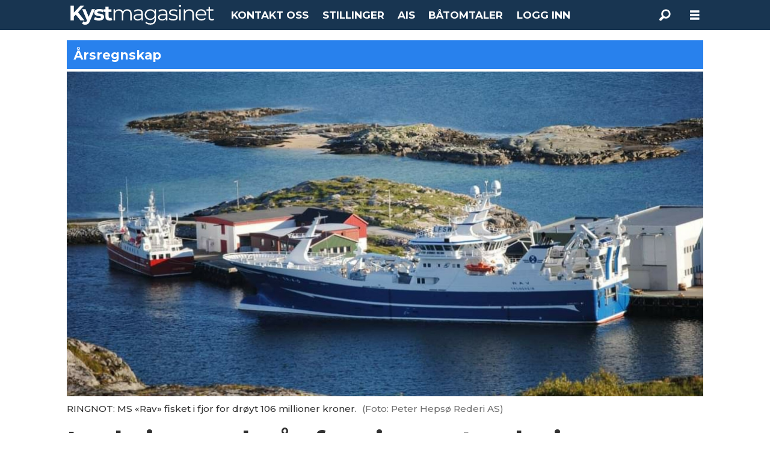

--- FILE ---
content_type: text/html; charset=UTF-8
request_url: https://www.kystmagasinet.no/pelagisk-traler/snurper-ringnot-ringnotfartoy/innbringende-ar-for-ringnotrederi/1433099
body_size: 23334
content:
<!DOCTYPE html>
<html lang="nb-NO" dir="ltr" class="resp_fonts">

    <head>
                
                <script type="module">
                    import { ClientAPI } from '/view-resources/baseview/public/common/ClientAPI/index.js?v=1768293024-L4';
                    window.labClientAPI = new ClientAPI({
                        pageData: {
                            url: 'https://www.kystmagasinet.no/pelagisk-traler/snurper-ringnot-ringnotfartoy/innbringende-ar-for-ringnotrederi/1433099',
                            pageType: 'article',
                            pageId: '1433099',
                            section: 'aktuelt',
                            title: 'Innbringende år for ringnotrederi',
                            seotitle: 'Innbringende år for ringnotrederi',
                            sometitle: 'Innbringende år for ringnotrederi',
                            description: 'Fjoråret var et innbringende år for rederiet Peter Hepsø Rederi AS.',
                            seodescription: 'Fjoråret var et innbringende år for rederiet Peter Hepsø Rederi AS.',
                            somedescription: 'Fjoråret var et innbringende år for rederiet Peter Hepsø Rederi AS.',
                            device: 'desktop',
                            cmsVersion: '4.2.15',
                            contentLanguage: 'nb-NO',
                            published: '2022-09-22T13:16:13.000Z',
                            tags: ["pelagisk tråler/snurper", "ringnot", "årsregnskap", "ringnotfartøy", "aktuelt"],
                            bylines: ["Alf Fagerheim"],
                            site: {
                                domain: 'https://www.kystmagasinet.no',
                                id: '8',
                                alias: 'osm_kystmagasinet'
                            }
                            // Todo: Add paywall info ...
                        },
                        debug: false
                    });
                </script>

                <title>Innbringende år for ringnotrederi</title>
                <meta name="title" content="Innbringende år for ringnotrederi">
                <meta name="description" content="Fjoråret var et innbringende år for rederiet Peter Hepsø Rederi AS.">
                <meta http-equiv="Content-Type" content="text/html; charset=utf-8">
                <link rel="canonical" href="https://www.kystmagasinet.no/pelagisk-traler/snurper-ringnot-ringnotfartoy/innbringende-ar-for-ringnotrederi/1433099">
                <meta name="viewport" content="width=device-width, initial-scale=1">
                
                <meta property="og:type" content="article">
                <meta property="og:title" content="Innbringende år for ringnotrederi">
                <meta property="og:description" content="Fjoråret var et innbringende år for rederiet Peter Hepsø Rederi AS.">
                <meta property="article:published_time" content="2022-09-22T13:16:13.000Z">
                <meta property="article:modified_time" content="">
                <meta property="article:author" content="Alf Fagerheim">
                <meta property="article:tag" content="pelagisk tråler&#x2F;snurper">
                <meta property="article:tag" content="ringnot">
                <meta property="article:tag" content="årsregnskap">
                <meta property="article:tag" content="ringnotfartøy">
                <meta property="article:tag" content="aktuelt">
                <meta property="og:image" content="https://image.kystmagasinet.no/1433103.jpg?imageId=1433103&x=0&y=0&cropw=100&croph=100&panox=0&panoy=0&panow=100&panoh=100&width=1200&height=683">
                <meta property="og:image:width" content="1200">
                <meta property="og:image:height" content="684">
                <meta name="twitter:card" content="summary_large_image">
                
                <meta name="twitter:title" content="Innbringende år for ringnotrederi">
                <meta name="twitter:description" content="Fjoråret var et innbringende år for rederiet Peter Hepsø Rederi AS.">
                <meta name="twitter:image" content="https://image.kystmagasinet.no/1433103.jpg?imageId=1433103&x=0&y=0&cropw=100&croph=100&panox=0&panoy=0&panow=100&panoh=100&width=1200&height=683">
                <link rel="alternate" type="application/json+oembed" href="https://www.kystmagasinet.no/pelagisk-traler/snurper-ringnot-ringnotfartoy/innbringende-ar-for-ringnotrederi/1433099?lab_viewport=oembed">

                
                
                <style >footer .bodytext>p a { color: white } </style>
                
                <meta property="og:url" content="https://www.kystmagasinet.no/pelagisk-traler/snurper-ringnot-ringnotfartoy/innbringende-ar-for-ringnotrederi/1433099">
                        <link type="image/svg+xml" rel="icon" href="/view-resources/dachser2/public/osm_oceanspace/favicon-oceanspace.svg">
                        <link type="image/png" rel="icon" sizes="32x32" href="/view-resources/dachser2/public/osm_oceanspace/favicon32x32.png">
                        <link type="image/png" rel="icon" sizes="96x96" href="/view-resources/dachser2/public/osm_oceanspace/favicon96x96.png">
                        <link type="image/png" rel="apple-touch-icon" sizes="120x120" href="/view-resources/dachser2/public/osm_oceanspace/favicon120x120.png">
                        <link type="image/png" rel="apple-touch-icon" sizes="180x180" href="/view-resources/dachser2/public/osm_oceanspace/favicon180x180.png">
                    
                <link rel="stylesheet" href="/view-resources/view/css/grid.css?v=1768293024-L4">
                <link rel="stylesheet" href="/view-resources/view/css/main.css?v=1768293024-L4">
                <link rel="stylesheet" href="/view-resources/view/css/colors.css?v=1768293024-L4">
                <link rel="stylesheet" href="/view-resources/view/css/print.css?v=1768293024-L4" media="print">
                <link rel="stylesheet" href="/view-resources/view/css/foundation-icons/foundation-icons.css?v=1768293024-L4">
                <link rel="stylesheet" href="/view-resources/view/css/site/osm_kystmagasinet.css?v=1768293024-L4">
                <style data-key="custom_properties">
                    :root{--primary: rgba(24,53,81,1);--secondary: rgba(111,106,106,1);--tertiary: rgba(229,229,229,1);--quaternary: rgba(50,168,82,1);--quinary: rgba(209,33,78,1);--senary: rgba(40,129,237,1);--white: rgba(255,255,255,1);--black: rgba(0,0,0,1);--primary-light: rgba(116,134,151,1);--primary-dark: rgba(17,37,57,1);--bg-secondary: rgba(111,106,106,1);--bg-tertiary: rgba(229,229,229,1);--bg-quinary: rgba(166,0,46,1);--bg-senary: rgba(40,129,237,1);--bg-black: rgba(0,0,0,1);--bg-white: rgba(255,255,255,1);--bg-primary: rgba(24,53,81,1);--bg-primary-light: rgba(116,134,151,1);--bg-primary-dark: rgba(17,37,57,1);--bg-quinary-light: rgba(161,104,120,1);--bg-quinary-dark: rgba(106,7,34,1);--bg-senary-light: rgba(185,222,254,1);--bg-senary-dark: rgba(9,65,113,1);--bg-nonary: rgba(101,170,158,1);--bg-nonary-light: rgba(163,204,197,1);--bg-nonary-dark: rgba(71,119,111,1);--bg-septenary: rgba(3,17,71,1);--bg-custom-1: rgba(195,214,240,1);--bg-octonary: rgba(255,234,32,1);--bg-octonary-light: rgba(255,255,141,1);--bg-octonary-dark: rgba(255,214,0,1);--bg-custom-2: rgba(234,220,179,1);--bg-custom-3: rgba(231,205,143,1);--bg-custom-4: rgba(245,238,212,1);--bg-quaternary: rgba(208, 200, 200, 1);--bg-custom-5: rgba(200,0,0,1);}
                </style>
                <style data-key="background_colors">
                    .bg-secondary {background-color: rgba(111,106,106,1);color: #fff;}.bg-tertiary {background-color: rgba(229,229,229,1);}.bg-quinary {background-color: rgba(166,0,46,1);color: #fff;}.bg-senary {background-color: rgba(40,129,237,1);color: #fff;}.bg-black {background-color: rgba(0,0,0,1);color: #fff;}.bg-white {background-color: rgba(255,255,255,1);}.bg-primary {background-color: rgba(24,53,81,1);color: #fff;}.bg-primary-light {background-color: rgba(116,134,151,1);color: #fff;}.bg-primary-dark {background-color: rgba(17,37,57,1);color: #fff;}.bg-quinary-light {background-color: rgba(161,104,120,1);color: #fff;}.bg-quinary-dark {background-color: rgba(106,7,34,1);color: #fff;}.bg-senary-light {background-color: rgba(185,222,254,1);}.bg-senary-dark {background-color: rgba(9,65,113,1);color: #fff;}.bg-nonary {background-color: rgba(101,170,158,1);}.bg-nonary-light {background-color: rgba(163,204,197,1);}.bg-nonary-dark {background-color: rgba(71,119,111,1);color: #fff;}.bg-septenary {background-color: rgba(3,17,71,1);color: #fff;}.bg-custom-1 {background-color: rgba(195,214,240,1);}.bg-octonary {background-color: rgba(255,234,32,1);}.bg-octonary-light {background-color: rgba(255,255,141,1);}.bg-octonary-dark {background-color: rgba(255,214,0,1);}.bg-custom-2 {background-color: rgba(234,220,179,1);}.bg-custom-3 {background-color: rgba(231,205,143,1);}.bg-custom-4 {background-color: rgba(245,238,212,1);}.bg-quaternary {background-color: rgba(208, 200, 200, 1);}.bg-custom-5 {background-color: rgba(200,0,0,1);color: #fff;}@media (max-width: 1023px) { .color_mobile_bg-secondary {background-color: rgba(111,106,106,1);color: #fff;}}@media (max-width: 1023px) { .color_mobile_bg-tertiary {background-color: rgba(229,229,229,1);}}@media (max-width: 1023px) { .color_mobile_bg-quinary {background-color: rgba(166,0,46,1);color: #fff;}}@media (max-width: 1023px) { .color_mobile_bg-senary {background-color: rgba(40,129,237,1);color: #fff;}}@media (max-width: 1023px) { .color_mobile_bg-black {background-color: rgba(0,0,0,1);color: #fff;}}@media (max-width: 1023px) { .color_mobile_bg-white {background-color: rgba(255,255,255,1);}}@media (max-width: 1023px) { .color_mobile_bg-primary {background-color: rgba(24,53,81,1);color: #fff;}}@media (max-width: 1023px) { .color_mobile_bg-primary-light {background-color: rgba(116,134,151,1);color: #fff;}}@media (max-width: 1023px) { .color_mobile_bg-primary-dark {background-color: rgba(17,37,57,1);color: #fff;}}@media (max-width: 1023px) { .color_mobile_bg-quinary-light {background-color: rgba(161,104,120,1);color: #fff;}}@media (max-width: 1023px) { .color_mobile_bg-quinary-dark {background-color: rgba(106,7,34,1);color: #fff;}}@media (max-width: 1023px) { .color_mobile_bg-senary-light {background-color: rgba(185,222,254,1);}}@media (max-width: 1023px) { .color_mobile_bg-senary-dark {background-color: rgba(9,65,113,1);color: #fff;}}@media (max-width: 1023px) { .color_mobile_bg-nonary {background-color: rgba(101,170,158,1);}}@media (max-width: 1023px) { .color_mobile_bg-nonary-light {background-color: rgba(163,204,197,1);}}@media (max-width: 1023px) { .color_mobile_bg-nonary-dark {background-color: rgba(71,119,111,1);color: #fff;}}@media (max-width: 1023px) { .color_mobile_bg-septenary {background-color: rgba(3,17,71,1);color: #fff;}}@media (max-width: 1023px) { .color_mobile_bg-custom-1 {background-color: rgba(195,214,240,1);}}@media (max-width: 1023px) { .color_mobile_bg-octonary {background-color: rgba(255,234,32,1);}}@media (max-width: 1023px) { .color_mobile_bg-octonary-light {background-color: rgba(255,255,141,1);}}@media (max-width: 1023px) { .color_mobile_bg-octonary-dark {background-color: rgba(255,214,0,1);}}@media (max-width: 1023px) { .color_mobile_bg-custom-2 {background-color: rgba(234,220,179,1);}}@media (max-width: 1023px) { .color_mobile_bg-custom-3 {background-color: rgba(231,205,143,1);}}@media (max-width: 1023px) { .color_mobile_bg-custom-4 {background-color: rgba(245,238,212,1);}}@media (max-width: 1023px) { .color_mobile_bg-quaternary {background-color: rgba(208, 200, 200, 1);}}@media (max-width: 1023px) { .color_mobile_bg-custom-5 {background-color: rgba(200,0,0,1);color: #fff;}}
                </style>
                <style data-key="background_colors_opacity">
                    .bg-secondary.op-bg_20 {background-color: rgba(111, 106, 106, 0.2);color: #fff;}.bg-secondary.op-bg_40 {background-color: rgba(111, 106, 106, 0.4);color: #fff;}.bg-secondary.op-bg_60 {background-color: rgba(111, 106, 106, 0.6);color: #fff;}.bg-secondary.op-bg_80 {background-color: rgba(111, 106, 106, 0.8);color: #fff;}.bg-tertiary.op-bg_20 {background-color: rgba(229, 229, 229, 0.2);}.bg-tertiary.op-bg_40 {background-color: rgba(229, 229, 229, 0.4);}.bg-tertiary.op-bg_60 {background-color: rgba(229, 229, 229, 0.6);}.bg-tertiary.op-bg_80 {background-color: rgba(229, 229, 229, 0.8);}.bg-quinary.op-bg_20 {background-color: rgba(166, 0, 46, 0.2);color: #fff;}.bg-quinary.op-bg_40 {background-color: rgba(166, 0, 46, 0.4);color: #fff;}.bg-quinary.op-bg_60 {background-color: rgba(166, 0, 46, 0.6);color: #fff;}.bg-quinary.op-bg_80 {background-color: rgba(166, 0, 46, 0.8);color: #fff;}.bg-senary.op-bg_20 {background-color: rgba(40, 129, 237, 0.2);color: #fff;}.bg-senary.op-bg_40 {background-color: rgba(40, 129, 237, 0.4);color: #fff;}.bg-senary.op-bg_60 {background-color: rgba(40, 129, 237, 0.6);color: #fff;}.bg-senary.op-bg_80 {background-color: rgba(40, 129, 237, 0.8);color: #fff;}.bg-black.op-bg_20 {background-color: rgba(0, 0, 0, 0.2);color: #fff;}.bg-black.op-bg_40 {background-color: rgba(0, 0, 0, 0.4);color: #fff;}.bg-black.op-bg_60 {background-color: rgba(0, 0, 0, 0.6);color: #fff;}.bg-black.op-bg_80 {background-color: rgba(0, 0, 0, 0.8);color: #fff;}.bg-white.op-bg_20 {background-color: rgba(255, 255, 255, 0.2);}.bg-white.op-bg_40 {background-color: rgba(255, 255, 255, 0.4);}.bg-white.op-bg_60 {background-color: rgba(255, 255, 255, 0.6);}.bg-white.op-bg_80 {background-color: rgba(255, 255, 255, 0.8);}.bg-primary.op-bg_20 {background-color: rgba(24, 53, 81, 0.2);color: #fff;}.bg-primary.op-bg_40 {background-color: rgba(24, 53, 81, 0.4);color: #fff;}.bg-primary.op-bg_60 {background-color: rgba(24, 53, 81, 0.6);color: #fff;}.bg-primary.op-bg_80 {background-color: rgba(24, 53, 81, 0.8);color: #fff;}.bg-primary-light.op-bg_20 {background-color: rgba(116, 134, 151, 0.2);color: #fff;}.bg-primary-light.op-bg_40 {background-color: rgba(116, 134, 151, 0.4);color: #fff;}.bg-primary-light.op-bg_60 {background-color: rgba(116, 134, 151, 0.6);color: #fff;}.bg-primary-light.op-bg_80 {background-color: rgba(116, 134, 151, 0.8);color: #fff;}.bg-primary-dark.op-bg_20 {background-color: rgba(17, 37, 57, 0.2);color: #fff;}.bg-primary-dark.op-bg_40 {background-color: rgba(17, 37, 57, 0.4);color: #fff;}.bg-primary-dark.op-bg_60 {background-color: rgba(17, 37, 57, 0.6);color: #fff;}.bg-primary-dark.op-bg_80 {background-color: rgba(17, 37, 57, 0.8);color: #fff;}.bg-quinary-light.op-bg_20 {background-color: rgba(161, 104, 120, 0.2);color: #fff;}.bg-quinary-light.op-bg_40 {background-color: rgba(161, 104, 120, 0.4);color: #fff;}.bg-quinary-light.op-bg_60 {background-color: rgba(161, 104, 120, 0.6);color: #fff;}.bg-quinary-light.op-bg_80 {background-color: rgba(161, 104, 120, 0.8);color: #fff;}.bg-quinary-dark.op-bg_20 {background-color: rgba(106, 7, 34, 0.2);color: #fff;}.bg-quinary-dark.op-bg_40 {background-color: rgba(106, 7, 34, 0.4);color: #fff;}.bg-quinary-dark.op-bg_60 {background-color: rgba(106, 7, 34, 0.6);color: #fff;}.bg-quinary-dark.op-bg_80 {background-color: rgba(106, 7, 34, 0.8);color: #fff;}.bg-senary-light.op-bg_20 {background-color: rgba(185, 222, 254, 0.2);}.bg-senary-light.op-bg_40 {background-color: rgba(185, 222, 254, 0.4);}.bg-senary-light.op-bg_60 {background-color: rgba(185, 222, 254, 0.6);}.bg-senary-light.op-bg_80 {background-color: rgba(185, 222, 254, 0.8);}.bg-senary-dark.op-bg_20 {background-color: rgba(9, 65, 113, 0.2);color: #fff;}.bg-senary-dark.op-bg_40 {background-color: rgba(9, 65, 113, 0.4);color: #fff;}.bg-senary-dark.op-bg_60 {background-color: rgba(9, 65, 113, 0.6);color: #fff;}.bg-senary-dark.op-bg_80 {background-color: rgba(9, 65, 113, 0.8);color: #fff;}.bg-nonary.op-bg_20 {background-color: rgba(101, 170, 158, 0.2);}.bg-nonary.op-bg_40 {background-color: rgba(101, 170, 158, 0.4);}.bg-nonary.op-bg_60 {background-color: rgba(101, 170, 158, 0.6);}.bg-nonary.op-bg_80 {background-color: rgba(101, 170, 158, 0.8);}.bg-nonary-light.op-bg_20 {background-color: rgba(163, 204, 197, 0.2);}.bg-nonary-light.op-bg_40 {background-color: rgba(163, 204, 197, 0.4);}.bg-nonary-light.op-bg_60 {background-color: rgba(163, 204, 197, 0.6);}.bg-nonary-light.op-bg_80 {background-color: rgba(163, 204, 197, 0.8);}.bg-nonary-dark.op-bg_20 {background-color: rgba(71, 119, 111, 0.2);color: #fff;}.bg-nonary-dark.op-bg_40 {background-color: rgba(71, 119, 111, 0.4);color: #fff;}.bg-nonary-dark.op-bg_60 {background-color: rgba(71, 119, 111, 0.6);color: #fff;}.bg-nonary-dark.op-bg_80 {background-color: rgba(71, 119, 111, 0.8);color: #fff;}.bg-septenary.op-bg_20 {background-color: rgba(3, 17, 71, 0.2);color: #fff;}.bg-septenary.op-bg_40 {background-color: rgba(3, 17, 71, 0.4);color: #fff;}.bg-septenary.op-bg_60 {background-color: rgba(3, 17, 71, 0.6);color: #fff;}.bg-septenary.op-bg_80 {background-color: rgba(3, 17, 71, 0.8);color: #fff;}.bg-custom-1.op-bg_20 {background-color: rgba(195, 214, 240, 0.2);}.bg-custom-1.op-bg_40 {background-color: rgba(195, 214, 240, 0.4);}.bg-custom-1.op-bg_60 {background-color: rgba(195, 214, 240, 0.6);}.bg-custom-1.op-bg_80 {background-color: rgba(195, 214, 240, 0.8);}.bg-octonary.op-bg_20 {background-color: rgba(255, 234, 32, 0.2);}.bg-octonary.op-bg_40 {background-color: rgba(255, 234, 32, 0.4);}.bg-octonary.op-bg_60 {background-color: rgba(255, 234, 32, 0.6);}.bg-octonary.op-bg_80 {background-color: rgba(255, 234, 32, 0.8);}.bg-octonary-light.op-bg_20 {background-color: rgba(255, 255, 141, 0.2);}.bg-octonary-light.op-bg_40 {background-color: rgba(255, 255, 141, 0.4);}.bg-octonary-light.op-bg_60 {background-color: rgba(255, 255, 141, 0.6);}.bg-octonary-light.op-bg_80 {background-color: rgba(255, 255, 141, 0.8);}.bg-octonary-dark.op-bg_20 {background-color: rgba(255, 214, 0, 0.2);}.bg-octonary-dark.op-bg_40 {background-color: rgba(255, 214, 0, 0.4);}.bg-octonary-dark.op-bg_60 {background-color: rgba(255, 214, 0, 0.6);}.bg-octonary-dark.op-bg_80 {background-color: rgba(255, 214, 0, 0.8);}.bg-custom-2.op-bg_20 {background-color: rgba(234, 220, 179, 0.2);}.bg-custom-2.op-bg_40 {background-color: rgba(234, 220, 179, 0.4);}.bg-custom-2.op-bg_60 {background-color: rgba(234, 220, 179, 0.6);}.bg-custom-2.op-bg_80 {background-color: rgba(234, 220, 179, 0.8);}.bg-custom-3.op-bg_20 {background-color: rgba(231, 205, 143, 0.2);}.bg-custom-3.op-bg_40 {background-color: rgba(231, 205, 143, 0.4);}.bg-custom-3.op-bg_60 {background-color: rgba(231, 205, 143, 0.6);}.bg-custom-3.op-bg_80 {background-color: rgba(231, 205, 143, 0.8);}.bg-custom-4.op-bg_20 {background-color: rgba(245, 238, 212, 0.2);}.bg-custom-4.op-bg_40 {background-color: rgba(245, 238, 212, 0.4);}.bg-custom-4.op-bg_60 {background-color: rgba(245, 238, 212, 0.6);}.bg-custom-4.op-bg_80 {background-color: rgba(245, 238, 212, 0.8);}.bg-quaternary.op-bg_20 {background-color: rgba(208, 200, 200, 0.2);}.bg-quaternary.op-bg_40 {background-color: rgba(208, 200, 200, 0.4);}.bg-quaternary.op-bg_60 {background-color: rgba(208, 200, 200, 0.6);}.bg-quaternary.op-bg_80 {background-color: rgba(208, 200, 200, 0.8);}.bg-custom-5.op-bg_20 {background-color: rgba(200, 0, 0, 0.2);color: #fff;}.bg-custom-5.op-bg_40 {background-color: rgba(200, 0, 0, 0.4);color: #fff;}.bg-custom-5.op-bg_60 {background-color: rgba(200, 0, 0, 0.6);color: #fff;}.bg-custom-5.op-bg_80 {background-color: rgba(200, 0, 0, 0.8);color: #fff;}@media (max-width: 1023px) { .color_mobile_bg-secondary.op-bg_20 {background-color: rgba(111, 106, 106, 0.2);color: #fff;}}@media (max-width: 1023px) { .color_mobile_bg-secondary.op-bg_40 {background-color: rgba(111, 106, 106, 0.4);color: #fff;}}@media (max-width: 1023px) { .color_mobile_bg-secondary.op-bg_60 {background-color: rgba(111, 106, 106, 0.6);color: #fff;}}@media (max-width: 1023px) { .color_mobile_bg-secondary.op-bg_80 {background-color: rgba(111, 106, 106, 0.8);color: #fff;}}@media (max-width: 1023px) { .color_mobile_bg-tertiary.op-bg_20 {background-color: rgba(229, 229, 229, 0.2);}}@media (max-width: 1023px) { .color_mobile_bg-tertiary.op-bg_40 {background-color: rgba(229, 229, 229, 0.4);}}@media (max-width: 1023px) { .color_mobile_bg-tertiary.op-bg_60 {background-color: rgba(229, 229, 229, 0.6);}}@media (max-width: 1023px) { .color_mobile_bg-tertiary.op-bg_80 {background-color: rgba(229, 229, 229, 0.8);}}@media (max-width: 1023px) { .color_mobile_bg-quinary.op-bg_20 {background-color: rgba(166, 0, 46, 0.2);color: #fff;}}@media (max-width: 1023px) { .color_mobile_bg-quinary.op-bg_40 {background-color: rgba(166, 0, 46, 0.4);color: #fff;}}@media (max-width: 1023px) { .color_mobile_bg-quinary.op-bg_60 {background-color: rgba(166, 0, 46, 0.6);color: #fff;}}@media (max-width: 1023px) { .color_mobile_bg-quinary.op-bg_80 {background-color: rgba(166, 0, 46, 0.8);color: #fff;}}@media (max-width: 1023px) { .color_mobile_bg-senary.op-bg_20 {background-color: rgba(40, 129, 237, 0.2);color: #fff;}}@media (max-width: 1023px) { .color_mobile_bg-senary.op-bg_40 {background-color: rgba(40, 129, 237, 0.4);color: #fff;}}@media (max-width: 1023px) { .color_mobile_bg-senary.op-bg_60 {background-color: rgba(40, 129, 237, 0.6);color: #fff;}}@media (max-width: 1023px) { .color_mobile_bg-senary.op-bg_80 {background-color: rgba(40, 129, 237, 0.8);color: #fff;}}@media (max-width: 1023px) { .color_mobile_bg-black.op-bg_20 {background-color: rgba(0, 0, 0, 0.2);color: #fff;}}@media (max-width: 1023px) { .color_mobile_bg-black.op-bg_40 {background-color: rgba(0, 0, 0, 0.4);color: #fff;}}@media (max-width: 1023px) { .color_mobile_bg-black.op-bg_60 {background-color: rgba(0, 0, 0, 0.6);color: #fff;}}@media (max-width: 1023px) { .color_mobile_bg-black.op-bg_80 {background-color: rgba(0, 0, 0, 0.8);color: #fff;}}@media (max-width: 1023px) { .color_mobile_bg-white.op-bg_20 {background-color: rgba(255, 255, 255, 0.2);}}@media (max-width: 1023px) { .color_mobile_bg-white.op-bg_40 {background-color: rgba(255, 255, 255, 0.4);}}@media (max-width: 1023px) { .color_mobile_bg-white.op-bg_60 {background-color: rgba(255, 255, 255, 0.6);}}@media (max-width: 1023px) { .color_mobile_bg-white.op-bg_80 {background-color: rgba(255, 255, 255, 0.8);}}@media (max-width: 1023px) { .color_mobile_bg-primary.op-bg_20 {background-color: rgba(24, 53, 81, 0.2);color: #fff;}}@media (max-width: 1023px) { .color_mobile_bg-primary.op-bg_40 {background-color: rgba(24, 53, 81, 0.4);color: #fff;}}@media (max-width: 1023px) { .color_mobile_bg-primary.op-bg_60 {background-color: rgba(24, 53, 81, 0.6);color: #fff;}}@media (max-width: 1023px) { .color_mobile_bg-primary.op-bg_80 {background-color: rgba(24, 53, 81, 0.8);color: #fff;}}@media (max-width: 1023px) { .color_mobile_bg-primary-light.op-bg_20 {background-color: rgba(116, 134, 151, 0.2);color: #fff;}}@media (max-width: 1023px) { .color_mobile_bg-primary-light.op-bg_40 {background-color: rgba(116, 134, 151, 0.4);color: #fff;}}@media (max-width: 1023px) { .color_mobile_bg-primary-light.op-bg_60 {background-color: rgba(116, 134, 151, 0.6);color: #fff;}}@media (max-width: 1023px) { .color_mobile_bg-primary-light.op-bg_80 {background-color: rgba(116, 134, 151, 0.8);color: #fff;}}@media (max-width: 1023px) { .color_mobile_bg-primary-dark.op-bg_20 {background-color: rgba(17, 37, 57, 0.2);color: #fff;}}@media (max-width: 1023px) { .color_mobile_bg-primary-dark.op-bg_40 {background-color: rgba(17, 37, 57, 0.4);color: #fff;}}@media (max-width: 1023px) { .color_mobile_bg-primary-dark.op-bg_60 {background-color: rgba(17, 37, 57, 0.6);color: #fff;}}@media (max-width: 1023px) { .color_mobile_bg-primary-dark.op-bg_80 {background-color: rgba(17, 37, 57, 0.8);color: #fff;}}@media (max-width: 1023px) { .color_mobile_bg-quinary-light.op-bg_20 {background-color: rgba(161, 104, 120, 0.2);color: #fff;}}@media (max-width: 1023px) { .color_mobile_bg-quinary-light.op-bg_40 {background-color: rgba(161, 104, 120, 0.4);color: #fff;}}@media (max-width: 1023px) { .color_mobile_bg-quinary-light.op-bg_60 {background-color: rgba(161, 104, 120, 0.6);color: #fff;}}@media (max-width: 1023px) { .color_mobile_bg-quinary-light.op-bg_80 {background-color: rgba(161, 104, 120, 0.8);color: #fff;}}@media (max-width: 1023px) { .color_mobile_bg-quinary-dark.op-bg_20 {background-color: rgba(106, 7, 34, 0.2);color: #fff;}}@media (max-width: 1023px) { .color_mobile_bg-quinary-dark.op-bg_40 {background-color: rgba(106, 7, 34, 0.4);color: #fff;}}@media (max-width: 1023px) { .color_mobile_bg-quinary-dark.op-bg_60 {background-color: rgba(106, 7, 34, 0.6);color: #fff;}}@media (max-width: 1023px) { .color_mobile_bg-quinary-dark.op-bg_80 {background-color: rgba(106, 7, 34, 0.8);color: #fff;}}@media (max-width: 1023px) { .color_mobile_bg-senary-light.op-bg_20 {background-color: rgba(185, 222, 254, 0.2);}}@media (max-width: 1023px) { .color_mobile_bg-senary-light.op-bg_40 {background-color: rgba(185, 222, 254, 0.4);}}@media (max-width: 1023px) { .color_mobile_bg-senary-light.op-bg_60 {background-color: rgba(185, 222, 254, 0.6);}}@media (max-width: 1023px) { .color_mobile_bg-senary-light.op-bg_80 {background-color: rgba(185, 222, 254, 0.8);}}@media (max-width: 1023px) { .color_mobile_bg-senary-dark.op-bg_20 {background-color: rgba(9, 65, 113, 0.2);color: #fff;}}@media (max-width: 1023px) { .color_mobile_bg-senary-dark.op-bg_40 {background-color: rgba(9, 65, 113, 0.4);color: #fff;}}@media (max-width: 1023px) { .color_mobile_bg-senary-dark.op-bg_60 {background-color: rgba(9, 65, 113, 0.6);color: #fff;}}@media (max-width: 1023px) { .color_mobile_bg-senary-dark.op-bg_80 {background-color: rgba(9, 65, 113, 0.8);color: #fff;}}@media (max-width: 1023px) { .color_mobile_bg-nonary.op-bg_20 {background-color: rgba(101, 170, 158, 0.2);}}@media (max-width: 1023px) { .color_mobile_bg-nonary.op-bg_40 {background-color: rgba(101, 170, 158, 0.4);}}@media (max-width: 1023px) { .color_mobile_bg-nonary.op-bg_60 {background-color: rgba(101, 170, 158, 0.6);}}@media (max-width: 1023px) { .color_mobile_bg-nonary.op-bg_80 {background-color: rgba(101, 170, 158, 0.8);}}@media (max-width: 1023px) { .color_mobile_bg-nonary-light.op-bg_20 {background-color: rgba(163, 204, 197, 0.2);}}@media (max-width: 1023px) { .color_mobile_bg-nonary-light.op-bg_40 {background-color: rgba(163, 204, 197, 0.4);}}@media (max-width: 1023px) { .color_mobile_bg-nonary-light.op-bg_60 {background-color: rgba(163, 204, 197, 0.6);}}@media (max-width: 1023px) { .color_mobile_bg-nonary-light.op-bg_80 {background-color: rgba(163, 204, 197, 0.8);}}@media (max-width: 1023px) { .color_mobile_bg-nonary-dark.op-bg_20 {background-color: rgba(71, 119, 111, 0.2);color: #fff;}}@media (max-width: 1023px) { .color_mobile_bg-nonary-dark.op-bg_40 {background-color: rgba(71, 119, 111, 0.4);color: #fff;}}@media (max-width: 1023px) { .color_mobile_bg-nonary-dark.op-bg_60 {background-color: rgba(71, 119, 111, 0.6);color: #fff;}}@media (max-width: 1023px) { .color_mobile_bg-nonary-dark.op-bg_80 {background-color: rgba(71, 119, 111, 0.8);color: #fff;}}@media (max-width: 1023px) { .color_mobile_bg-septenary.op-bg_20 {background-color: rgba(3, 17, 71, 0.2);color: #fff;}}@media (max-width: 1023px) { .color_mobile_bg-septenary.op-bg_40 {background-color: rgba(3, 17, 71, 0.4);color: #fff;}}@media (max-width: 1023px) { .color_mobile_bg-septenary.op-bg_60 {background-color: rgba(3, 17, 71, 0.6);color: #fff;}}@media (max-width: 1023px) { .color_mobile_bg-septenary.op-bg_80 {background-color: rgba(3, 17, 71, 0.8);color: #fff;}}@media (max-width: 1023px) { .color_mobile_bg-custom-1.op-bg_20 {background-color: rgba(195, 214, 240, 0.2);}}@media (max-width: 1023px) { .color_mobile_bg-custom-1.op-bg_40 {background-color: rgba(195, 214, 240, 0.4);}}@media (max-width: 1023px) { .color_mobile_bg-custom-1.op-bg_60 {background-color: rgba(195, 214, 240, 0.6);}}@media (max-width: 1023px) { .color_mobile_bg-custom-1.op-bg_80 {background-color: rgba(195, 214, 240, 0.8);}}@media (max-width: 1023px) { .color_mobile_bg-octonary.op-bg_20 {background-color: rgba(255, 234, 32, 0.2);}}@media (max-width: 1023px) { .color_mobile_bg-octonary.op-bg_40 {background-color: rgba(255, 234, 32, 0.4);}}@media (max-width: 1023px) { .color_mobile_bg-octonary.op-bg_60 {background-color: rgba(255, 234, 32, 0.6);}}@media (max-width: 1023px) { .color_mobile_bg-octonary.op-bg_80 {background-color: rgba(255, 234, 32, 0.8);}}@media (max-width: 1023px) { .color_mobile_bg-octonary-light.op-bg_20 {background-color: rgba(255, 255, 141, 0.2);}}@media (max-width: 1023px) { .color_mobile_bg-octonary-light.op-bg_40 {background-color: rgba(255, 255, 141, 0.4);}}@media (max-width: 1023px) { .color_mobile_bg-octonary-light.op-bg_60 {background-color: rgba(255, 255, 141, 0.6);}}@media (max-width: 1023px) { .color_mobile_bg-octonary-light.op-bg_80 {background-color: rgba(255, 255, 141, 0.8);}}@media (max-width: 1023px) { .color_mobile_bg-octonary-dark.op-bg_20 {background-color: rgba(255, 214, 0, 0.2);}}@media (max-width: 1023px) { .color_mobile_bg-octonary-dark.op-bg_40 {background-color: rgba(255, 214, 0, 0.4);}}@media (max-width: 1023px) { .color_mobile_bg-octonary-dark.op-bg_60 {background-color: rgba(255, 214, 0, 0.6);}}@media (max-width: 1023px) { .color_mobile_bg-octonary-dark.op-bg_80 {background-color: rgba(255, 214, 0, 0.8);}}@media (max-width: 1023px) { .color_mobile_bg-custom-2.op-bg_20 {background-color: rgba(234, 220, 179, 0.2);}}@media (max-width: 1023px) { .color_mobile_bg-custom-2.op-bg_40 {background-color: rgba(234, 220, 179, 0.4);}}@media (max-width: 1023px) { .color_mobile_bg-custom-2.op-bg_60 {background-color: rgba(234, 220, 179, 0.6);}}@media (max-width: 1023px) { .color_mobile_bg-custom-2.op-bg_80 {background-color: rgba(234, 220, 179, 0.8);}}@media (max-width: 1023px) { .color_mobile_bg-custom-3.op-bg_20 {background-color: rgba(231, 205, 143, 0.2);}}@media (max-width: 1023px) { .color_mobile_bg-custom-3.op-bg_40 {background-color: rgba(231, 205, 143, 0.4);}}@media (max-width: 1023px) { .color_mobile_bg-custom-3.op-bg_60 {background-color: rgba(231, 205, 143, 0.6);}}@media (max-width: 1023px) { .color_mobile_bg-custom-3.op-bg_80 {background-color: rgba(231, 205, 143, 0.8);}}@media (max-width: 1023px) { .color_mobile_bg-custom-4.op-bg_20 {background-color: rgba(245, 238, 212, 0.2);}}@media (max-width: 1023px) { .color_mobile_bg-custom-4.op-bg_40 {background-color: rgba(245, 238, 212, 0.4);}}@media (max-width: 1023px) { .color_mobile_bg-custom-4.op-bg_60 {background-color: rgba(245, 238, 212, 0.6);}}@media (max-width: 1023px) { .color_mobile_bg-custom-4.op-bg_80 {background-color: rgba(245, 238, 212, 0.8);}}@media (max-width: 1023px) { .color_mobile_bg-quaternary.op-bg_20 {background-color: rgba(208, 200, 200, 0.2);}}@media (max-width: 1023px) { .color_mobile_bg-quaternary.op-bg_40 {background-color: rgba(208, 200, 200, 0.4);}}@media (max-width: 1023px) { .color_mobile_bg-quaternary.op-bg_60 {background-color: rgba(208, 200, 200, 0.6);}}@media (max-width: 1023px) { .color_mobile_bg-quaternary.op-bg_80 {background-color: rgba(208, 200, 200, 0.8);}}@media (max-width: 1023px) { .color_mobile_bg-custom-5.op-bg_20 {background-color: rgba(200, 0, 0, 0.2);color: #fff;}}@media (max-width: 1023px) { .color_mobile_bg-custom-5.op-bg_40 {background-color: rgba(200, 0, 0, 0.4);color: #fff;}}@media (max-width: 1023px) { .color_mobile_bg-custom-5.op-bg_60 {background-color: rgba(200, 0, 0, 0.6);color: #fff;}}@media (max-width: 1023px) { .color_mobile_bg-custom-5.op-bg_80 {background-color: rgba(200, 0, 0, 0.8);color: #fff;}}
                </style>
                <style data-key="border_colors">
                    .border-bg-secondary{--border-color: var(--bg-secondary);}.mobile_border-bg-secondary{--mobile-border-color: var(--bg-secondary);}.border-bg-tertiary{--border-color: var(--bg-tertiary);}.mobile_border-bg-tertiary{--mobile-border-color: var(--bg-tertiary);}.border-bg-quinary{--border-color: var(--bg-quinary);}.mobile_border-bg-quinary{--mobile-border-color: var(--bg-quinary);}.border-bg-senary{--border-color: var(--bg-senary);}.mobile_border-bg-senary{--mobile-border-color: var(--bg-senary);}.border-bg-black{--border-color: var(--bg-black);}.mobile_border-bg-black{--mobile-border-color: var(--bg-black);}.border-bg-white{--border-color: var(--bg-white);}.mobile_border-bg-white{--mobile-border-color: var(--bg-white);}.border-bg-primary{--border-color: var(--bg-primary);}.mobile_border-bg-primary{--mobile-border-color: var(--bg-primary);}.border-bg-primary-light{--border-color: var(--bg-primary-light);}.mobile_border-bg-primary-light{--mobile-border-color: var(--bg-primary-light);}.border-bg-primary-dark{--border-color: var(--bg-primary-dark);}.mobile_border-bg-primary-dark{--mobile-border-color: var(--bg-primary-dark);}.border-bg-quinary-light{--border-color: var(--bg-quinary-light);}.mobile_border-bg-quinary-light{--mobile-border-color: var(--bg-quinary-light);}.border-bg-quinary-dark{--border-color: var(--bg-quinary-dark);}.mobile_border-bg-quinary-dark{--mobile-border-color: var(--bg-quinary-dark);}.border-bg-senary-light{--border-color: var(--bg-senary-light);}.mobile_border-bg-senary-light{--mobile-border-color: var(--bg-senary-light);}.border-bg-senary-dark{--border-color: var(--bg-senary-dark);}.mobile_border-bg-senary-dark{--mobile-border-color: var(--bg-senary-dark);}.border-bg-nonary{--border-color: var(--bg-nonary);}.mobile_border-bg-nonary{--mobile-border-color: var(--bg-nonary);}.border-bg-nonary-light{--border-color: var(--bg-nonary-light);}.mobile_border-bg-nonary-light{--mobile-border-color: var(--bg-nonary-light);}.border-bg-nonary-dark{--border-color: var(--bg-nonary-dark);}.mobile_border-bg-nonary-dark{--mobile-border-color: var(--bg-nonary-dark);}.border-bg-septenary{--border-color: var(--bg-septenary);}.mobile_border-bg-septenary{--mobile-border-color: var(--bg-septenary);}.border-bg-custom-1{--border-color: var(--bg-custom-1);}.mobile_border-bg-custom-1{--mobile-border-color: var(--bg-custom-1);}.border-bg-octonary{--border-color: var(--bg-octonary);}.mobile_border-bg-octonary{--mobile-border-color: var(--bg-octonary);}.border-bg-octonary-light{--border-color: var(--bg-octonary-light);}.mobile_border-bg-octonary-light{--mobile-border-color: var(--bg-octonary-light);}.border-bg-octonary-dark{--border-color: var(--bg-octonary-dark);}.mobile_border-bg-octonary-dark{--mobile-border-color: var(--bg-octonary-dark);}.border-bg-custom-2{--border-color: var(--bg-custom-2);}.mobile_border-bg-custom-2{--mobile-border-color: var(--bg-custom-2);}.border-bg-custom-3{--border-color: var(--bg-custom-3);}.mobile_border-bg-custom-3{--mobile-border-color: var(--bg-custom-3);}.border-bg-custom-4{--border-color: var(--bg-custom-4);}.mobile_border-bg-custom-4{--mobile-border-color: var(--bg-custom-4);}.border-bg-quaternary{--border-color: var(--bg-quaternary);}.mobile_border-bg-quaternary{--mobile-border-color: var(--bg-quaternary);}.border-bg-custom-5{--border-color: var(--bg-custom-5);}.mobile_border-bg-custom-5{--mobile-border-color: var(--bg-custom-5);}
                </style>
                <style data-key="font_colors">
                    .primary {color: rgba(24,53,81,1) !important;}.secondary {color: rgba(111,106,106,1) !important;}.tertiary {color: rgba(229,229,229,1) !important;}.quaternary {color: rgba(50,168,82,1) !important;}.quinary {color: rgba(209,33,78,1) !important;}.senary {color: rgba(40,129,237,1) !important;}.white {color: rgba(255,255,255,1) !important;}.black {color: rgba(0,0,0,1) !important;}.primary-light {color: rgba(116,134,151,1) !important;}.primary-dark {color: rgba(17,37,57,1) !important;}@media (max-width: 1023px) { .color_mobile_primary {color: rgba(24,53,81,1) !important;}}@media (max-width: 1023px) { .color_mobile_secondary {color: rgba(111,106,106,1) !important;}}@media (max-width: 1023px) { .color_mobile_tertiary {color: rgba(229,229,229,1) !important;}}@media (max-width: 1023px) { .color_mobile_quaternary {color: rgba(50,168,82,1) !important;}}@media (max-width: 1023px) { .color_mobile_quinary {color: rgba(209,33,78,1) !important;}}@media (max-width: 1023px) { .color_mobile_senary {color: rgba(40,129,237,1) !important;}}@media (max-width: 1023px) { .color_mobile_white {color: rgba(255,255,255,1) !important;}}@media (max-width: 1023px) { .color_mobile_black {color: rgba(0,0,0,1) !important;}}@media (max-width: 1023px) { .color_mobile_primary-light {color: rgba(116,134,151,1) !important;}}@media (max-width: 1023px) { .color_mobile_primary-dark {color: rgba(17,37,57,1) !important;}}
                </style>
                <style data-key="image_gradient">
                    .image-gradient-bg-secondary{--background-color: var(--bg-secondary);}.color_mobile_image-gradient-bg-secondary{--mobile-background-color: var(--bg-secondary);}.image-gradient-bg-tertiary{--background-color: var(--bg-tertiary);}.color_mobile_image-gradient-bg-tertiary{--mobile-background-color: var(--bg-tertiary);}.image-gradient-bg-quinary{--background-color: var(--bg-quinary);}.color_mobile_image-gradient-bg-quinary{--mobile-background-color: var(--bg-quinary);}.image-gradient-bg-senary{--background-color: var(--bg-senary);}.color_mobile_image-gradient-bg-senary{--mobile-background-color: var(--bg-senary);}.image-gradient-bg-black{--background-color: var(--bg-black);}.color_mobile_image-gradient-bg-black{--mobile-background-color: var(--bg-black);}.image-gradient-bg-white{--background-color: var(--bg-white);}.color_mobile_image-gradient-bg-white{--mobile-background-color: var(--bg-white);}.image-gradient-bg-primary{--background-color: var(--bg-primary);}.color_mobile_image-gradient-bg-primary{--mobile-background-color: var(--bg-primary);}.image-gradient-bg-primary-light{--background-color: var(--bg-primary-light);}.color_mobile_image-gradient-bg-primary-light{--mobile-background-color: var(--bg-primary-light);}.image-gradient-bg-primary-dark{--background-color: var(--bg-primary-dark);}.color_mobile_image-gradient-bg-primary-dark{--mobile-background-color: var(--bg-primary-dark);}.image-gradient-bg-quinary-light{--background-color: var(--bg-quinary-light);}.color_mobile_image-gradient-bg-quinary-light{--mobile-background-color: var(--bg-quinary-light);}.image-gradient-bg-quinary-dark{--background-color: var(--bg-quinary-dark);}.color_mobile_image-gradient-bg-quinary-dark{--mobile-background-color: var(--bg-quinary-dark);}.image-gradient-bg-senary-light{--background-color: var(--bg-senary-light);}.color_mobile_image-gradient-bg-senary-light{--mobile-background-color: var(--bg-senary-light);}.image-gradient-bg-senary-dark{--background-color: var(--bg-senary-dark);}.color_mobile_image-gradient-bg-senary-dark{--mobile-background-color: var(--bg-senary-dark);}.image-gradient-bg-nonary{--background-color: var(--bg-nonary);}.color_mobile_image-gradient-bg-nonary{--mobile-background-color: var(--bg-nonary);}.image-gradient-bg-nonary-light{--background-color: var(--bg-nonary-light);}.color_mobile_image-gradient-bg-nonary-light{--mobile-background-color: var(--bg-nonary-light);}.image-gradient-bg-nonary-dark{--background-color: var(--bg-nonary-dark);}.color_mobile_image-gradient-bg-nonary-dark{--mobile-background-color: var(--bg-nonary-dark);}.image-gradient-bg-septenary{--background-color: var(--bg-septenary);}.color_mobile_image-gradient-bg-septenary{--mobile-background-color: var(--bg-septenary);}.image-gradient-bg-custom-1{--background-color: var(--bg-custom-1);}.color_mobile_image-gradient-bg-custom-1{--mobile-background-color: var(--bg-custom-1);}.image-gradient-bg-octonary{--background-color: var(--bg-octonary);}.color_mobile_image-gradient-bg-octonary{--mobile-background-color: var(--bg-octonary);}.image-gradient-bg-octonary-light{--background-color: var(--bg-octonary-light);}.color_mobile_image-gradient-bg-octonary-light{--mobile-background-color: var(--bg-octonary-light);}.image-gradient-bg-octonary-dark{--background-color: var(--bg-octonary-dark);}.color_mobile_image-gradient-bg-octonary-dark{--mobile-background-color: var(--bg-octonary-dark);}.image-gradient-bg-custom-2{--background-color: var(--bg-custom-2);}.color_mobile_image-gradient-bg-custom-2{--mobile-background-color: var(--bg-custom-2);}.image-gradient-bg-custom-3{--background-color: var(--bg-custom-3);}.color_mobile_image-gradient-bg-custom-3{--mobile-background-color: var(--bg-custom-3);}.image-gradient-bg-custom-4{--background-color: var(--bg-custom-4);}.color_mobile_image-gradient-bg-custom-4{--mobile-background-color: var(--bg-custom-4);}.image-gradient-bg-quaternary{--background-color: var(--bg-quaternary);}.color_mobile_image-gradient-bg-quaternary{--mobile-background-color: var(--bg-quaternary);}.image-gradient-bg-custom-5{--background-color: var(--bg-custom-5);}.color_mobile_image-gradient-bg-custom-5{--mobile-background-color: var(--bg-custom-5);}
                </style>
                <style data-key="custom_css_variables">
                :root {
                    --lab_page_width: 1080px;
                    --lab_columns_gutter: 11px;
                    --space-top: ;
                    --space-top-adnuntiusAd: 120;
                }

                @media(max-width: 767px) {
                    :root {
                        --lab_columns_gutter: 10px;
                    }
                }

                @media(min-width: 767px) {
                    :root {
                    }
                }
                </style>
<script src="/view-resources/public/common/JWTCookie.js?v=1768293024-L4"></script>
<script src="/view-resources/public/common/Paywall.js?v=1768293024-L4"></script>
                <script>
                window.Dac = window.Dac || {};
                (function () {
                    if (navigator) {
                        window.Dac.clientData = {
                            language: navigator.language,
                            userAgent: navigator.userAgent,
                            innerWidth: window.innerWidth,
                            innerHeight: window.innerHeight,
                            deviceByMediaQuery: getDeviceByMediaQuery(),
                            labDevice: 'desktop', // Device from labrador
                            device: 'desktop', // Device from varnish
                            paywall: {
                                isAuthenticated: isPaywallAuthenticated(),
                                toggleAuthenticatedContent: toggleAuthenticatedContent,
                                requiredProducts: [],
                            },
                            page: {
                                id: '1433099',
                                extId: ''
                            },
                            siteAlias: 'osm_kystmagasinet',
                            debug: window.location.href.includes('debug=1')
                        };
                        function getDeviceByMediaQuery() {
                            if (window.matchMedia('(max-width: 767px)').matches) return 'mobile';
                            if (window.matchMedia('(max-width: 1023px)').matches) return 'tablet';
                            return 'desktop';
                        }

                        function isPaywallAuthenticated() {
                            if (window.Dac && window.Dac.JWTCookie) {
                                var JWTCookie = new Dac.JWTCookie({ debug: false });
                                return JWTCookie.isAuthenticated();
                            }
                            return false;
                        }

                        function toggleAuthenticatedContent(settings) {
                            if (!window.Dac || !window.Dac.Paywall) {
                                return;
                            }
                            var Paywall = new Dac.Paywall();
                            var updateDOM = Paywall.updateDOM;

                            if(settings && settings.displayUserName) {
                                var userName = Paywall.getUserName().then((userName) => {
                                    updateDOM(userName !== false, userName, settings.optionalGreetingText);
                                });
                            } else {
                                updateDOM(window.Dac.clientData.paywall.isAuthenticated);
                            }
                        }
                    }
                }());
                </script>

                    <script type="module" src="/view-resources/baseview/public/common/baseview/moduleHandlers.js?v=1768293024-L4" data-cookieconsent="ignore"></script>

                            <script src="https://cdn.adnuntius.com/adn.js" data-cookieconsent="ignore"></script>
                                <script>
                                    window.adn = window.adn || {};
                                    var adUnits = [];
                                    var handleAsTablet = (Dac.clientData.device === 'tablet' || Dac.clientData.innerWidth < 1316);

                                    if (!(handleAsTablet && '' === 'true')) {
                                        adUnits.push({ auId: '00000000001c9bd5', auW: 1065, auH: 600  });
                                    }
                                    if (!(handleAsTablet && '' === 'true')) {
                                        adUnits.push({ auId: '00000000001c9bd4', auW: 1065, auH: 300  });
                                    }
                                    if (!(handleAsTablet && 'true' === 'true')) {
                                        adUnits.push({ auId: '00000000001caded', auW: 200, auH: 600  });
                                    }
                                    if (!(handleAsTablet && '' === 'true')) {
                                        adUnits.push({ auId: '000000000019feaa', auW: 320, auH: 400  });
                                    }
                                    if (!(handleAsTablet && 'true' === 'true')) {
                                        adUnits.push({ auId: '47e3d7', auW: 300, auH: 600  });
                                    }

                                    var adn_kv = adn_kv || [];
                                    adn_kv.push({ "tags": ["pelagisk tråler/snurper", "ringnot", "årsregnskap", "ringnotfartøy", "aktuelt"] });

                                    const adnRequest = {
                                        requestTiming: 'onReady',
                                        adUnits: adUnits,
                                        kv: adn_kv
                                    };



                                    adn.request(adnRequest);
                                </script>
                <link href="https://fonts.googleapis.com/css?family=Montserrat:200italic,200,700,700italic,900,900italic,500,500italic" rel="stylesheet" >
                <link href="https://fonts.googleapis.com/css?family=Noto+Sans+Georgian:regular,200,600,800" rel="stylesheet" >
                <style id="dachser-vieweditor-styles">
                    body { font-family: "Montserrat"; font-weight: 500; font-style: normal; }
                    header#nav, header.pageHeader { font-family: "Montserrat"; font-weight: 200; font-style: normal; }
                    .articleHeader .subtitle { font-family: "Montserrat"; font-weight: 500; font-style: normal; }
                    .articleHeader .subtitle { font-family: "Montserrat"; font-weight: 500; font-style: normal; }
                    article.column { font-family: "Montserrat"; font-weight: 700; font-style: normal; }
                    .articleHeader .headline { font-family: "Montserrat"; font-weight: 700; font-style: normal; }
                    article.column .content .headline { font-family: "Montserrat"; font-weight: 700; font-style: normal; }
                    article.column .content .subtitle { font-family: "Montserrat"; font-weight: 500; font-style: normal; }
                    .font-Montserrat { font-family: "Montserrat" !important; }
                    .font-Montserrat.font-weight-light { font-weight: 200 !important; }
                    .font-Montserrat.font-weight-bold { font-weight: 700 !important; }
                    .font-Montserrat.font-weight-black { font-weight: 900 !important; }
                    .font-Montserrat.font-weight-normal { font-weight: 500 !important; }
                    .font-NotoSansGeorgian { font-family: "Noto Sans Georgian" !important; }
                    .font-NotoSansGeorgian.font-weight-normal { font-weight: normal !important; }
                    .font-NotoSansGeorgian.font-weight-light { font-weight: 200 !important; }
                    .font-NotoSansGeorgian.font-weight-bold { font-weight: 600 !important; }
                    .font-NotoSansGeorgian.font-weight-black { font-weight: 800 !important; }
                </style>
                <style id="css_variables"></style>
                <script>
                    window.dachserData = {
                        _data: {},
                        _instances: {},
                        get: function(key) {
                            return dachserData._data[key] || null;
                        },
                        set: function(key, value) {
                            dachserData._data[key] = value;
                        },
                        push: function(key, value) {
                            if (!dachserData._data[key]) {
                                dachserData._data[key] = [];
                            }
                            dachserData._data[key].push(value);
                        },
                        setInstance: function(key, identifier, instance) {
                            if (!dachserData._instances[key]) {
                                dachserData._instances[key] = {};
                            }
                            dachserData._instances[key][identifier] = instance;
                        },
                        getInstance: function(key, identifier) {
                            return dachserData._instances[key] ? dachserData._instances[key][identifier] || null : null;
                        },
                        reflow: () => {}
                    };
                </script>
                

                <script type="application/ld+json">
                [{"@context":"http://schema.org","@type":"WebSite","name":"Kystmagasinet","url":"https://www.kystmagasinet.no"},{"@context":"https://schema.org","@type":"NewsArticle","headline":"Innbringende år for ringnotrederi","description":"Fjoråret var et innbringende år for rederiet Peter Hepsø Rederi AS.","mainEntityOfPage":{"@id":"https://www.kystmagasinet.no/pelagisk-traler/snurper-ringnot-ringnotfartoy/innbringende-ar-for-ringnotrederi/1433099"},"availableLanguage":[{"@type":"Language","alternateName":"nb-NO"}],"image":["https://image.kystmagasinet.no/?imageId=1433103&width=1200","https://image.kystmagasinet.no/?imageId=1118272&width=1200","https://image.kystmagasinet.no/?imageId=1433079&width=1200"],"keywords":"pelagisk tråler/snurper, ringnot, årsregnskap, ringnotfartøy, aktuelt","author":[{"@type":"Person","name":"Alf Fagerheim","email":"alf@kystmagasinet.no"}],"publisher":{"@type":"Organization","name":"Kystmagasinet","logo":{"@type":"ImageObject","url":"/view-resources/dachser2/public/osm_kystmagasinet/kystmagasinet-white-small.svg"}},"datePublished":"2022-09-22T13:16:13.000Z"}]
                </script>                
                
                
                



        <meta property="article:section" content="aktuelt">
<script>
var k5aMeta = { "paid": 0, "author": ["Alf Fagerheim"], "tag": ["pelagisk tråler/snurper", "ringnot", "årsregnskap", "ringnotfartøy", "aktuelt"], "title": "Innbringende år for ringnotrederi", "teasertitle": "Innbringende år for ringnotrederi", "kicker": "Årsregnskap", "url": "https://www.kystmagasinet.no/a/1433099", "login": (Dac.clientData.paywall.isAuthenticated ? 1 : 0), "subscriber": (Dac.clientData.paywall.isAuthenticated ? 1 : 0), "subscriberId": (Dac.clientData.subscriberId ? `"${ Dac.clientData.subscriberId }"` : "") };
</script>
                <script src="//cl.k5a.io/6156b8c81b4d741e051f44c2.js" async></script>

                <script src="https://cl-eu6.k5a.io/67d188825e1c7c3875545da2.js" async></script>

        <style>
            :root {
                
                
            }
        </style>
        
        
    </head>

    <body class="l4 article site_osm_kystmagasinet section_aktuelt"
        
        
        >

        
        <script>
        document.addEventListener("DOMContentLoaded", (event) => {
            setScrollbarWidth();
            window.addEventListener('resize', setScrollbarWidth);
        });
        function setScrollbarWidth() {
            const root = document.querySelector(':root');
            const width = (window.innerWidth - document.body.offsetWidth < 21) ? window.innerWidth - document.body.offsetWidth : 15;
            root.style.setProperty('--lab-scrollbar-width', `${ width }px`);
        }
        </script>

        
        <a href="#main" class="skip-link">Jump to main content</a>

        <header class="pageElement pageHeader">
    <div class="section mainline grid-fixed grid-align-center">
    <div class="row">
<figure class="logo">
    <a href=" //kystmagasinet.no" aria-label="Gå til forside">
        <img src="/view-resources/dachser2/public/osm_kystmagasinet/kystmagasinet-white-small.svg"
            alt="Gå til forside. Logo, kystmagasinet.no"
            width="241"
            height="34">
    </a>
</figure>
<nav class="navigation mainMenu dac-hidden-desktop-down grid-vas-center grid expandable">
	<ul class="menu-list">
			<li class="first-list-item ">
				<a href="/kontakt-oss" target="_self">KONTAKT OSS</a>
			</li>
			<li class="first-list-item ">
				<a href="https://www.kyst24jobb.no/" target="_self">STILLINGER</a>
			</li>
			<li class="first-list-item ">
				<a href="/ais" target="_self">AIS</a>
			</li>
			<li class="first-list-item ">
				<a href="https://batomtaler.kystmagasinet.no" target="_self">BÅTOMTALER</a>
			</li>
			<li class="first-list-item dac-paywall-not-authenticated">
				<a href="https://api.oceanspacemedia.com/paywall/update?siteAlias=osm_kystmagasinet&siteId=8&contentUrl=https://www.kystmagasinet.no/" target="_self">LOGG INN</a>
			</li>
			<li class="first-list-item dac-paywall-authenticated">
				<a href="https://oceanspacemedia-s4.azurewebsites.net/Customer" target="_self">MIN SIDE</a>
			</li>
	</ul>
</nav>

		<script>
			(function () {
				// This is only called when the user presses the escape key.
				function closeElement(event, element) {
					if (event.key === 'Escape') {
						window.removeEventListener('keydown', closeElement);

						// Get all expanded elements and close them
						const expanded = document.querySelectorAll('nav.mainMenu.expandable .has-children.expanded');
						for (let i = 0; i < expanded.length; i++) {
							expanded[i].classList.remove('expanded');
							
							// Traverse up from the element the user has selected to see if it is a child of the expanded element
							// If it is, set focus to the first child, as that is the span element with tabindex. 
							// This is so that if the user has moved on from the menu, we shouldn't mess with the focus and flow
							if (document.activeElement.closest('.has-children') === expanded[i]) {
								expanded[i].children[0].focus();
							}
						}
					}
				}

				function toggleElement(event, element) {
					// Prevent the default link behavior
					event.preventDefault();

					// Check if there are other expanded elements and close them
					const expanded = document.querySelectorAll('nav.mainMenu.expandable .has-children.expanded');
					for (let i = 0; i < expanded.length; i++) {
						if (expanded[i] !== element.parentElement) {
							expanded[i].classList.remove('expanded');
						}
					}

					// Toggle the class "expanded" on the parent element
					// We toggle instead of add/remove the class because we don't know if we are opening or closing the element
					element.parentElement.classList.toggle('expanded');

					window.addEventListener('keydown', closeElement);
				}

				// Add extra element for carat and toggle functionality after the span or a element
				function addCarat(element) {
					const carat = document.createElement('span');
					carat.classList.add('carat');
					carat.tabIndex = '0';
					const sibling = element.querySelector(':scope > a') || element.querySelector(':scope > span');
					element.insertBefore(carat, sibling.nextSibling);
					element.tabIndex = '-1';
					if (sibling.tagName === 'A') {
						sibling.tabIndex = '0';
					} else if (sibling.tagName === 'SPAN') {
						sibling.tabIndex = '-1';
					}
				}

				// Get all elements with class "has-children" and add two events - one click event and one keydown event
				// Allow for the same expandable menu to be reused in different viewports by using different classes
				let classes = 'dac-hidden-desktop-down grid-vas-center grid ';
				if (classes) {
					classes = '.' + classes.trim().split(' ').join('.');
				}

				const hasChildren = document.querySelectorAll(`nav.mainMenu${ classes }.expandable .has-children > span`);
				for (let i = 0; i < hasChildren.length; i++) {
					hasChildren[i].addEventListener('click', function(e) {
						toggleElement(e, this);
					});

					hasChildren[i].addEventListener('keydown', function (e) {
						// Check for both enter and space keys
						if (e.key === 'Enter' || e.key === ' ') {
							toggleElement(e, this);
						}
					});
				}

				// Get all elements with class "has-children" when toggleChildren is enabled and carat and toggle functionality 
				const hasChildrenToggle = document.querySelectorAll(`nav.mainMenu${ classes }.expandable.toggleChildren .has-children > span, nav.mainMenu${ classes }.expandable.toggleChildren .has-children > a`);
				for (let i = 0; i < hasChildrenToggle.length; i++) {

					// Add carat to the element
					addCarat(hasChildrenToggle[i].parentElement);

					if (hasChildrenToggle[i].tagName === 'A' || hasChildrenToggle[i].tagName === 'SPAN') {
						hasChildrenToggle[i].nextSibling.addEventListener('click', function(e) {
							toggleElement(e, hasChildrenToggle[i]);
						});

						hasChildrenToggle[i].nextSibling.addEventListener('keydown', function(e) {
							// Check for both enter and space keys
							if (e.key === 'Enter' || e.key === ' ') {
								toggleElement(e, hasChildrenToggle[i]);
							}
						});

						// Use with caution - ensure that parent li overlaps with child ul to avoid prematurely triggering leave
						if (hasChildrenToggle[i].closest('nav').classList.contains('toggleOnHover')) {
							hasChildrenToggle[i].addEventListener('mouseenter', function(e) {
								hasChildrenToggle[i].parentElement.classList.add('expanded');
							});

							hasChildrenToggle[i].parentElement.addEventListener('mouseleave', function(e) {
								hasChildrenToggle[i].parentElement.classList.remove('expanded');
							});
						}
					}
				}
			})();
		</script>


	<script>
		(function () {
			const menuLinks = document.querySelectorAll(`nav.mainMenu ul li a`);
			for (let i = 0; i < menuLinks.length; i++) {
				const link = menuLinks[i].pathname;
				if (link === window.location.pathname) {
					menuLinks[i].parentElement.classList.add('lab-link-active');
				} else {
					menuLinks[i].parentElement.classList.remove('lab-link-active');
				}
			}
		})();
	</script>

<div data-id="pageElements-6" class="search to-be-expanded">

        <button class="search-button search-expander" aria-label="Søk"  aria-expanded="false" aria-controls="search-input-6" >
                <i class="open fi-magnifying-glass"></i>
                <i class="close fi-x"></i>
        </button>

    <form class="search-container" action="/cse" method="get" role="search">
        <label for="search-input-6" class="visuallyhidden">Søk</label>
        <input type="text" id="search-input-6" name="q" placeholder="Søk...">
    </form>
</div>

        <script>
            // Do the check for the search button inside the if statement, so we don't set a global const if there are multiple search buttons
            if (document.querySelector('[data-id="pageElements-6"] .search-button')) {
                // Now we can set a const that is only available inside the if scope
                const searchButton = document.querySelector('[data-id="pageElements-6"] .search-button');
                searchButton.addEventListener('click', (event) => {
                    event.preventDefault();
                    event.stopPropagation();

                    // Toggle the expanded class on the search button and set the aria-expanded attribute.
                    searchButton.parentElement.classList.toggle('expanded');
                    searchButton.setAttribute('aria-expanded', searchButton.getAttribute('aria-expanded') === 'true' ? 'false' : 'true');
                    searchButton.setAttribute('aria-label', searchButton.getAttribute('aria-expanded') === 'true' ? 'Lukk søk' : 'Åpne søk');

                    // Set focus to the input. 
                    // This might be dodgy due to moving focus automatically, but we'll keep it in for now.
                    if (searchButton.getAttribute('aria-expanded') === 'true') {
                        document.getElementById('search-input-6').focus();
                    }
                }, false);
            }

            if (document.getElementById('bonusButton')) {
                document.getElementById('bonusButton').addEventListener('click', (event) => {
                    document.querySelector('[data-id="pageElements-6"] .search-container').submit();
                }, false);
            }

            /*
                There should probably be some sort of sorting of the elements, so that if the search button is to the right,
                the tab order should be the input before the button.
                This is a job for future me.
            */
        </script>
<div class="hamburger to-be-expanded" data-id="pageElements-7">
    <div class="positionRelative">
        <span class="hamburger-button hamburger-expander ">
            <button class="burger-btn" aria-label="Åpne meny" aria-expanded="false" aria-controls="hamburger-container" aria-haspopup="menu">
                    <i class="open fi-list"></i>
                    <i class="close fi-x"></i>
            </button>
        </span>
    </div>

        <div class="hamburger-container" id="hamburger-container">
            <div class="row">
                <div data-id="pageElements-8" class="search visible dac-hidden-desktop-up">

        <button class="search-button" aria-label="Søk" >
                <i class="open fi-magnifying-glass"></i>
                <i class="close fi-x"></i>
        </button>

    <form class="search-container" action="/cse" method="get" role="search">
        <label for="search-input-8" class="visuallyhidden">Søk</label>
        <input type="text" id="search-input-8" name="q" placeholder="Søk...">
    </form>
</div>

    <script>
        if (document.querySelector('[data-id="pageElements-8"] .search-button')) {
            document.querySelector('[data-id="pageElements-8"] .search-button').addEventListener('click', (event) => {
                document.querySelector('[data-id="pageElements-8"] .search-container').submit();
            }, false);
        }
    </script>
<nav class="navigation dropdownMenu dropdownMenuColumns">
	<ul class="menu-list">
			<li class="first-list-item dropdown-column has-children">
				<span tabindex="0"></span>
				<ul class="children">
					<li class="">
						<a href="/ais" target="_self">AIS Skipstrafikk</a>
					</li>
					<li class="">
						<a href="/annonsering" target="_self">Annonsering</a>
					</li>
					<li class="">
						<a href="https://www.kystmagasinet.no/abonnement" target="_self">Abonnement</a>
					</li>
					<li class="">
						<a href="https://www.oceanspacemedia.com/oceanspace-media-generelle-abonnementsvilkar/1583266" target="_self">Vilkår og betingelser</a>
					</li>
				</ul>
			</li>
			<li class="first-list-item dropdown-column has-children">
				<span tabindex="0"></span>
				<ul class="children">
					<li class="">
						<a href="/tag/fiskefartøy" target="_self">Fiskefartøy</a>
					</li>
					<li class="">
						<a href="/tag/marked" target="_self">Marked</a>
					</li>
					<li class="">
						<a href="/tag/verft" target="_self">Verft</a>
					</li>
					<li class="">
						<a href="/tag/aktuelt" target="_self">Aktuelt</a>
					</li>
					<li class="">
						<a href="/tag/forskning" target="_self">Forskning</a>
					</li>
					<li class="">
						<a href="/tag/industri" target="_self">Industri</a>
					</li>
				</ul>
			</li>
			<li class="first-list-item dropdown-column has-children">
				<span tabindex="0"></span>
				<ul class="children">
					<li class="">
						<a href="/tag/nybygg" target="_self">Nybygg</a>
					</li>
					<li class="">
						<a href="/tag/meninger" target="_self">Meninger</a>
					</li>
					<li class="">
						<a href="/tag/fiskets%20gang" target="_self">Fiskets gang</a>
					</li>
					<li class="">
						<a href="/tag/politikk" target="_self">Politikk</a>
					</li>
					<li class="">
						<a href="/tag/teknologi" target="_self">Teknologi</a>
					</li>
				</ul>
			</li>
			<li class="first-list-item dropdown-column has-children">
				<span tabindex="0"></span>
				<ul class="children">
					<li class="">
						<a href="/nyhetsbrev" target="_self">Nyhetsbrev</a>
					</li>
				</ul>
			</li>
	</ul>
</nav>



	<script>
		(function () {
			const menuLinks = document.querySelectorAll(`nav.dropdownMenu ul li a`);
			for (let i = 0; i < menuLinks.length; i++) {
				const link = menuLinks[i].pathname;
				if (link === window.location.pathname) {
					menuLinks[i].parentElement.classList.add('lab-link-active');
				} else {
					menuLinks[i].parentElement.classList.remove('lab-link-active');
				}
			}
		})();
	</script>

<div class=" row">
    
    <nav class="navigation dropdownMenu">
    <ul>
    <li class="logos-columns has-children">
        <ul class="children">
            <li class="oceanspace-url">
                <a href="https://www.oceanspacemedia.com" aria-label="link to oceanspacemedia.com">
                    <img src="/view-resources/dachser2/public/osm_oceanspace/logos-dropdownmenu/oceanspacemedia-white-small_2.webp" alt="Link to oceanspace media homepage">
                </a>
            </li>
            <li class="kystno-url">
                <a href="https://www.kyst.no" aria-label="link to kyst.no">
                    <img src="/view-resources/dachser2/public/osm_oceanspace/logos-dropdownmenu/kystno-white-small.png" alt="Link to kyst.no homepage">
                </a>
            </li>
            <li class="norskfiskeoppdrett-url">
                <a href="https://www.kyst.no/e-magasin" aria-label="link to norsk fiskeoppdrett">
                    <img src="/view-resources/dachser2/public/osm_oceanspace/logos-dropdownmenu/norskfiskeoppdrett-white-small.png" alt="Link to norskfiskeoppdrett homepage">
                </a>
            </li>
            <li class="kystmagasinet-url">
                <a href="https://www.kystmagasinet.no" aria-label="link to kystmagasinet.no">
                    <img src="/view-resources/dachser2/public/osm_oceanspace/logos-dropdownmenu/kystmagasinet-white-small.png" alt="Link to kystmagasinet homepage">
                </a>
            </li>
            <li class="fishfarmingexpert-url">
                <a href="https://www.fishfarmingexpert.com" aria-label="link to fishfarmingexpert.com">
                    <img src="/view-resources/dachser2/public/osm_oceanspace/logos-dropdownmenu/fishfarmingexpert-white-small.png" alt="Link to fishfarmingexpert homepage">
                </a>
            </li>
            <li class="salmonexpert-url">
                <a href="https://www.salmonexpert.cl" aria-label="link to salmonexpert.cl">
                    <img src="/view-resources/dachser2/public/osm_oceanspace/logos-dropdownmenu/salmonexpert-white-small.png" alt="Link to salmonexpert homepage">
                </a>
            </li>
            <li class="agendalogistica-url">
                <a href="https://www.agendalogistica.cl" aria-label="link to agendalogistica">
                    <img style="height: 53px;" src="/view-resources/dachser2/public/osm_oceanspace/logos-dropdownmenu/agendalogistica-white-small_2.png" alt="Link to agendalogistica homepage">
                </a>
            </li>
            <li class="skipsrevyen-url">
                <a href="https://www.skipsrevyen.no" aria-label="link to skipsrevyen.no">
                    <img src="/view-resources/dachser2/public/osm_oceanspace/logos-dropdownmenu/skipsrevyen-white-small.png" alt="Link to skipsrevyen homepage">
                </a>
            </li>
            <li class="kyst24-url">
                <a href="https://www.kyst24.no" aria-label="link to kyst24.no">
                    <img src="/view-resources/dachser2/public/osm_oceanspace/logos-dropdownmenu/kyst24-white-small.png" alt="Link to kyst24 homepage">
                </a>
            </li>
            <li class="kyst24jobb-url">
                <a href="https://www.kyst24jobb.no" aria-label="link to kyst24jobb.no">
                    <img src="/view-resources/dachser2/public/osm_oceanspace/logos-dropdownmenu/kyst24jobb-logo.png" alt="Link to kyst24jobb homepage">
                </a>
            </li>
            <li class="landbasedaq-url">
                <a href="https://www.landbasedaq.no" aria-label="link to landbasedaq.com">
                    <img src="/view-resources/dachser2/public/osm_oceanspace/logos-dropdownmenu/landbasedaq-white-small.png" alt="Link to landbasedaq homepage">
                </a>
            </li>
            <li class="landbasedaq-url-en">
                <a href="https://www.landbasedaq.com" aria-label="link to landbasedaq.com">
                    <img src="/view-resources/dachser2/public/osm_oceanspace/logos-dropdownmenu/landbasedaq-white-small.png" alt="Link to landbasedaq homepage">
                </a>
            </li>
            <li class="landbasedaq-url-es">
                <a href="https://www.landbasedaq.cl" aria-label="link to landbasedaq.cl">
                    <img src="/view-resources/dachser2/public/osm_oceanspace/logos-dropdownmenu/landbasedaq-white-small.png" alt="Link to landbasedaq homepage">
                </a>
            </li>
            <li class="fiskerbladet-url">
                <a href="https://www.fiskerbladet.dk" aria-label="link to fiskerbladet.dk">
                    <img src="/view-resources/dachser2/public/osm_oceanspace/logos-dropdownmenu/Fiskerbladet_logo_hvid.png" alt="Link to fiskerbladet homepage">
                </a>
            </li>
            <li class="maritimedirect-url">
                <a href="https://www.maritime.direct" aria-label="link to maritime.direct">
                    <img src="/view-resources/dachser2/public/osm_oceanspace/logos-dropdownmenu/maritimedirect_logo2_white.png" alt="Link to maritime direct homepage">
                </a>
            </li>
        </ul>
    </li>
    </ul>
</nav>
    
</div>

            </div>
        </div>
</div>

<script>
    (function(){
        const burgerButton = document.querySelector('[data-id="pageElements-7"] .burger-btn');
        const dropdownCloseSection = document.querySelector('[data-id="pageElements-7"] .dropdown-close-section');

        function toggleDropdown() {
            // Toggle the expanded class and aria-expanded attribute
            document.querySelector('[data-id="pageElements-7"].hamburger.to-be-expanded').classList.toggle('expanded');
            burgerButton.setAttribute('aria-expanded', burgerButton.getAttribute('aria-expanded') === 'true' ? 'false' : 'true');
            burgerButton.setAttribute('aria-label', burgerButton.getAttribute('aria-expanded') === 'true' ? 'Lukk meny' : 'Åpne meny');

            // This doesn't seem to do anything? But there's styling dependent on it some places
            document.body.classList.toggle('hamburger-expanded');
        }

        // Called via the eventlistener - if the key is Escape, toggle the dropdown and remove the eventlistener
        function closeDropdown(e) {
            if(e.key === 'Escape') {
                toggleDropdown();
                // Set the focus back on the button when clicking escape, so the user can continue tabbing down
                // the page in a natural flow
                document.querySelector('[data-id="pageElements-7"] .burger-btn').focus();
                window.removeEventListener('keydown', closeDropdown);
            }
        }

        if(burgerButton) {
            burgerButton.addEventListener('click', function(e) {
                e.preventDefault();
                toggleDropdown();

                // If the menu gets expanded, add the eventlistener that will close it on pressing Escape
                // else, remove the eventlistener otherwise it will continue to listen for escape even if the menu is closed.
                if(document.querySelector('[data-id="pageElements-7"] .burger-btn').getAttribute('aria-expanded') === 'true') {
                    window.addEventListener('keydown', closeDropdown);
                } else {
                    window.removeEventListener('keydown', closeDropdown);
                }
            })
        }
        if (dropdownCloseSection) {
            dropdownCloseSection.addEventListener('click', function(e) {
                e.preventDefault();
                toggleDropdown();
            });
        }

        document.querySelectorAll('.hamburger .hamburger-expander, .hamburger .hamburger-container, .stop-propagation').forEach(function (element) {
            element.addEventListener('click', function (e) {
                e.stopPropagation();
            });
        });
    }());
</script>
</div>

</div>


    <script>
        (function () {
            if (!'IntersectionObserver' in window) { return;}

            var scrollEvents = scrollEvents || [];

            if (scrollEvents) {
                const domInterface = {
                    classList: {
                        remove: () => {},
                        add: () => {}
                    },
                    style: {
                        cssText: ''
                    }
                };
                scrollEvents.forEach(function(event) {
                    var callback = function (entries, observer) {
                        if (!entries[0]) { return; }
                        if (entries[0].isIntersecting) {
                            event.styles.forEach(function(item) {
                                (document.querySelector(item.selector) || domInterface).style.cssText = "";
                            });
                            event.classes.forEach(function(item) {
                                item.class.forEach(function(classname) {
                                    (document.querySelector(item.selector) || domInterface).classList.remove(classname);
                                });
                            });
                        } else {
                            event.styles.forEach(function(item) {
                                (document.querySelector(item.selector) || domInterface).style.cssText = item.style;
                            });
                            event.classes.forEach(function(item) {
                                item.class.forEach(function(classname) {
                                    (document.querySelector(item.selector) || domInterface).classList.add(classname);
                                });
                            });
                        }
                    };

                    var observer = new IntersectionObserver(callback, {
                        rootMargin: event.offset,
                        threshold: 1
                    });
                    var target = document.querySelector(event.target);
                    if (target) {
                        observer.observe(target);
                    }
                });
            }
        }());

        window.Dac.clientData.paywall.toggleAuthenticatedContent(); 
    </script>
</header>

        

        
                


        <section id="mainArticleSection" class="main article">
            <div data-element-guid="cd1ec951-8e2a-4337-921f-c7e385284afb" class="placeholder placement-top">

<div class="column adnuntius-ad small-12 large-12 display-label" style="" data-element-guid="a15770b7-fb21-415c-960c-bf68333ccd1d">
    <div id="adn-00000000001c9bd4" style="display:none;" class="adnuntius-ad-content">
        <span class="ad-label">Annonse</span>
    </div>
</div>


</div>
            <main class="pageWidth">
                <article class=" "
                    
                >

                    <section class="main article k5a-article" id="main">

                            <div></div>
<script>
(function() {
    let windowUrl = window.location.href;
    windowUrl = windowUrl.substring(windowUrl.indexOf('?') + 1);
    let messageElement = document.querySelector('.shareableMessage');
    if (windowUrl && windowUrl.includes('code') && windowUrl.includes('expires')) {
        messageElement.style.display = 'block';
    } 
})();
</script>


                        <div data-element-guid="9b305a72-f37d-407c-8128-d8e3235db69d" class="articleHeader column hasCaption">

    


    <p class="kicker font-weight-bold m-font-weight-bold bg-senary color_mobile_bg-senary hasTextPadding mobile-hasTextPadding" style="">Årsregnskap</p>


    <div class="media">
            
            <figure data-element-guid="f2ad2cd0-4710-443b-cfe8-05e4894bf84d" class="headerImage">
    <div class="img fullwidthTarget">
        <picture>
            <source srcset="https://image.kystmagasinet.no/1433103.jpg?imageId=1433103&x=0.00&y=7.12&cropw=100.00&croph=75.84&width=2134&height=1088&format=jpg" 
                width="1067"
                height="544"
                media="(min-width: 768px)"
                type="image/jpeg">    
            <source srcset="https://image.kystmagasinet.no/1433103.jpg?imageId=1433103&x=0.00&y=7.12&cropw=100.00&croph=75.84&width=968&height=494&format=jpg" 
                width="484"
                height="247"
                media="(max-width: 767px)"
                type="image/jpeg">    
            <img src="https://image.kystmagasinet.no/1433103.jpg?imageId=1433103&x=0.00&y=7.12&cropw=100.00&croph=75.84&width=968&height=494&format=jpg"
                width="484"
                height="247"
                title="RINGNOT: MS «Rav» fisket i fjor for drøyt 106 millioner kroner."
                alt="" 
                
                style=""    
                >
        </picture>        
        
    </div>
    
</figure>

            
            
            
            
            
            
            
            
            
            
            
        <div class="floatingText"></div>
    </div>


    <div class="caption " data-showmore="Vis mer">
        <figcaption itemprop="caption" class="">RINGNOT: MS «Rav» fisket i fjor for drøyt 106 millioner kroner.</figcaption>
        <figcaption itemprop="author" class="" data-byline-prefix="">(Foto: Peter Hepsø Rederi AS)</figcaption>
    </div>



    <h1 class="headline mainTitle t47 tm33" style="">Innbringende år for ringnotrederi</h1>
    <h2 class="subtitle " style="">Fjoråret var et innbringende år for rederiet Peter Hepsø Rederi AS.</h2>



        <div data-element-guid="3a4a37be-bd1b-48cf-a3b4-f9db9c2239ae" class="meta">
    

    <div class="bylines">
        
        <div data-element-guid="fcfe517c-6f5f-437a-bbf9-ce0402e0d8c9" class="byline column" itemscope itemtype="http://schema.org/Person">
    
    <div class="content">
            
        <address class="name">
                <a rel="author" itemprop="url" href="mailto:alf@kystmagasinet.no">
                <span class="lab-hidden-byline-name" itemprop="name">Alf Fagerheim</span>
                    <span class="firstname ">Alf</span>
                    <span class="lastname ">Fagerheim</span>
                </a>
        </address>
    </div>
</div>

    </div>
    
    <div class="dates">
    
        <span class="dateGroup datePublished">
            <span class="dateLabel">Publisert</span>
            <time datetime="2022-09-22T13:16:13.000Z" title="Publisert 22.09.2022 - 15:16">22.09.2022 - 15:16</time>
        </span>
    </div>


    <div class="social">
            <a target="_blank" href="https://www.facebook.com/sharer.php?u=https%3A%2F%2Fwww.kystmagasinet.no%2Fpelagisk-traler%2Fsnurper-ringnot-ringnotfartoy%2Finnbringende-ar-for-ringnotrederi%2F1433099" class="fi-social-facebook" aria-label="Del på Facebook"></a>
            <a target="_blank" href="https://twitter.com/intent/tweet?url=https%3A%2F%2Fwww.kystmagasinet.no%2Fpelagisk-traler%2Fsnurper-ringnot-ringnotfartoy%2Finnbringende-ar-for-ringnotrederi%2F1433099" class="fi-social-twitter" aria-label="Del på X (Twitter)"></a>
            <a target="_blank" href="https://www.linkedin.com/sharing/share-offsite/?url=https%3A%2F%2Fwww.kystmagasinet.no%2Fpelagisk-traler%2Fsnurper-ringnot-ringnotfartoy%2Finnbringende-ar-for-ringnotrederi%2F1433099" class="fi-social-linkedin" aria-label="Del på LinkedIn"></a>
            <a target="_blank" href="mailto:?subject=Innbringende%20%C3%A5r%20for%20ringnotrederi&body=Fjor%C3%A5ret%20var%20et%20innbringende%20%C3%A5r%20for%20rederiet%20Peter%20Heps%C3%B8%20Rederi%20AS.%0Dhttps%3A%2F%2Fwww.kystmagasinet.no%2Fpelagisk-traler%2Fsnurper-ringnot-ringnotfartoy%2Finnbringende-ar-for-ringnotrederi%2F1433099" class="fi-mail" aria-label="Del via e-mail"></a>
    </div>



</div>

</div>


                        

                        
                        


                        

                        <div data-element-guid="3a4a37be-bd1b-48cf-a3b4-f9db9c2239ae" class="bodytext large-12 small-12 medium-12">
    
    

    
<div class="column adnuntius-ad display-label floatRight widthAuto" style="" data-element-guid="987f7e43-f5c4-4b12-8c90-e2352ce8377b">
    <div id="adn-000000000019feaa" style="display:none;" class="adnuntius-ad-content">
        <span class="ad-label">Annonse</span>
    </div>
</div>

<p class="MsoNormal">Rederiet Peter Hepsø Rederi AS er lokalisert i Osen kommune i Trøndelag, og eier og drifter ringnotfartøyet MS «Rav».</p><h2 class="MsoNormal">Innbringende år</h2><p class="MsoNormal">«Rav» hadde et innbringende fiske i fjor og hadde fangstinntekter på 106,8 millioner kroner, mot 87,5 millioner i 2020. Det er en økning på 22 prosent.</p><p class="MsoNormal">Styret skriver i sin årsberetning at hovedårsaken til økte fangstinntekter skyldtes åpning for loddefiske på Island, samt at det var stor etterspørsel i markedet – noe som førte til veldig gode konsumpriser.</p><p class="MsoNormal">I tillegg ble det økning av den nasjonale makrellkvoten, som følge av manglende kyststatavtale med blant annet Storbritannia.</p><h2 class="MsoNormal">Solid egenkapital</h2><p class="MsoNormal">Selskapet endte opp med et årsresultat på 11,9 millioner kroner, som var betydelig bedre enn året i forveien, hvor de havnet på 4,6 millioner i overskudd.</p><p class="MsoNormal">Rederiet valgte å avsette 31,2 millioner kroner til konsernbidrag til morselskapet Hepsø Invest AS. Dette ble gjort ved å trekke ned opptjent egenkapital med 19,3 millioner, samt overføre fjorårets overskudd på 11,9 millioner kroner til konsernet.</p><p class="MsoNormal">Ved årsslutt hadde de en egenkapital på 117 millioner kroner, som tilsvarer en egenkapitalandel på 25 prosent.</p><h2 class="MsoNormal">Krigen skaper usikkerhet</h2><p class="MsoNormal">Tross gode inntekter i 2021 er styret bekymret for utsiktene fremover. Situasjonen i Europa, og da i hovedsak krigen i Ukraina, skaper en del usikkerhet i pelagisk næring, ettersom Norge eksporterer en del sild til Ukraina.</p><p class="MsoNormal">– Vi har enda ikke sett hvordan dette vil påvirke markedene og prisene i året som kommer. Som en følge av krigen har oljeprisen steget betydelig, noe som vil vises på bunnlinjen, skriver styret i beretningen.</p><div data-element-guid="e1049cb3-081b-475d-eafc-b5ad2831cba8" class="columns btxt_row row small-12 large-8 desktop-floatLeft mobile-floatLeft" style=""><article data-element-guid="211f56b6-0ccf-4284-8fc3-c452cf9161c8" class="column small-12 large-6 small-abs-12 large-abs-4 " data-site-alias="osm_kystmagasinet" data-section="aktuelt" data-instance="1432263" itemscope>
    
    <div class="content" style="">
        
        <a itemprop="url" class="" href="/fiskets-gang-makrell-nordsjosild/makrellfisket-pa-det-jevne-i-uka-som-gikk/1432263" data-k5a-url="https://www.kystmagasinet.no/a/1432263" rel="">


        <div class="media ">
                

                <figure data-element-guid="a41f9bcb-2369-432f-8869-2b6a5dcc09a7" class="" >
    <div class="img fullwidthTarget">
        <picture>
            <source srcset="https://image.kystmagasinet.no/1118272.jpg?imageId=1118272&x=0.00&y=0.00&cropw=100.00&croph=100.00&heightx=0.00&heighty=0.00&heightw=100.00&heighth=100.00&width=706&height=318&format=jpg" 
                width="353"
                height="159"
                media="(min-width: 768px)"
                type="image/jpeg">    
            <source srcset="https://image.kystmagasinet.no/1118272.jpg?imageId=1118272&x=0.00&y=0.00&cropw=100.00&croph=100.00&heightx=0.00&heighty=0.00&heightw=100.00&heighth=100.00&width=960&height=432&format=jpg" 
                width="480"
                height="216"
                media="(max-width: 767px)"
                type="image/jpeg">    
            <img src="https://image.kystmagasinet.no/1118272.jpg?imageId=1118272&x=0.00&y=0.00&cropw=100.00&croph=100.00&heightx=0.00&heighty=0.00&heightw=100.00&heighth=100.00&width=960&height=432&format=jpg"
                width="480"
                height="216"
                title="Makrellfisket på det jevne i uka som gikk"
                alt="" 
                
                style=""    
                >
        </picture>        
            </div>
    
</figure>

                
                
                
                
                
                
                
            
            <div class="floatingText">

                <div class="labels">
                </div>
            </div>
            

        </div>


        
            <h2 itemprop="headline" 
    class="headline "
    style=""
    >Makrellfisket på det jevne i uka som gikk
</h2>

        




        </a>

        <time itemprop="datePublished" datetime="2022-09-21T10:33:00+02:00"></time>
    </div>
</article>
<article data-element-guid="3ce511ba-f77d-4bec-e124-9f5f832e2024" class="column small-12 large-6 small-abs-12 large-abs-4 " data-site-alias="osm_kystmagasinet" data-section="aktuelt" data-instance="1433075" itemscope>
    
    <div class="content" style="">
        
        <a itemprop="url" class="" href="/rekefiskere-sorlandet/frykter-konkurser-i-rekeflaten-i-sor/1433075" data-k5a-url="https://www.kystmagasinet.no/a/1433075" rel="">


        <div class="media ">
                

                <figure data-element-guid="aa355864-ddad-4b90-a1f0-bbd2711682a0" class="" >
    <div class="img fullwidthTarget">
        <picture>
            <source srcset="https://image.kystmagasinet.no/1433079.jpg?imageId=1433079&x=0.00&y=0.00&cropw=100.00&croph=100.00&heightx=0.00&heighty=0.00&heightw=100.00&heighth=100.00&width=706&height=318&format=jpg" 
                width="353"
                height="159"
                media="(min-width: 768px)"
                type="image/jpeg">    
            <source srcset="https://image.kystmagasinet.no/1433079.jpg?imageId=1433079&x=0.00&y=0.00&cropw=100.00&croph=100.00&heightx=0.00&heighty=0.00&heightw=100.00&heighth=100.00&width=960&height=432&format=jpg" 
                width="480"
                height="216"
                media="(max-width: 767px)"
                type="image/jpeg">    
            <img src="https://image.kystmagasinet.no/1433079.jpg?imageId=1433079&x=0.00&y=0.00&cropw=100.00&croph=100.00&heightx=0.00&heighty=0.00&heightw=100.00&heighth=100.00&width=960&height=432&format=jpg"
                width="480"
                height="216"
                title="– Frykter konkurser i rekeflåten i sør"
                alt="" 
                
                style=""    
                >
        </picture>        
            </div>
    
</figure>

                
                
                
                
                
                
                
            
            <div class="floatingText">

                <div class="labels">
                </div>
            </div>
            

        </div>


        
            <h2 itemprop="headline" 
    class="headline "
    style=""
    >– Frykter konkurser i rekeflåten i sør
</h2>

        




        </a>

        <time itemprop="datePublished" datetime="2022-09-22T14:23:29+02:00"></time>
    </div>
</article>
</div>


    

    
</div>


                        


                        
<div data-element-guid="3a4a37be-bd1b-48cf-a3b4-f9db9c2239ae" class="column articleFooter">
    <span class="tags">
        <a href="/tag/pelagisk%20tr%C3%A5ler%2Fsnurper">pelagisk tråler/snurper</a>
        <a href="/tag/ringnot">ringnot</a>
        <a href="/tag/%C3%A5rsregnskap">årsregnskap</a>
        <a href="/tag/ringnotfart%C3%B8y">ringnotfartøy</a>
        <a href="/tag/aktuelt">aktuelt</a>
    </span>
    
</div>


                        <div class="row social">
                            <div class="column large-12 small-12">
                                    <a target="_blank" href="https://www.facebook.com/sharer.php?u=https%3A%2F%2Fwww.kystmagasinet.no%2Fpelagisk-traler%2Fsnurper-ringnot-ringnotfartoy%2Finnbringende-ar-for-ringnotrederi%2F1433099" class="fi-social-facebook" aria-label="Del på Facebook"></a>
                                    <a target="_blank" href="https://twitter.com/intent/tweet?url=https%3A%2F%2Fwww.kystmagasinet.no%2Fpelagisk-traler%2Fsnurper-ringnot-ringnotfartoy%2Finnbringende-ar-for-ringnotrederi%2F1433099" class="fi-social-twitter" aria-label="Del på X (Twitter)"></a>
                                    <a target="_blank" href="https://www.linkedin.com/sharing/share-offsite/?url=https%3A%2F%2Fwww.kystmagasinet.no%2Fpelagisk-traler%2Fsnurper-ringnot-ringnotfartoy%2Finnbringende-ar-for-ringnotrederi%2F1433099" class="fi-social-linkedin" aria-label="Del på LinkedIn"></a>
                                    <a target="_blank" href="mailto:?subject=Innbringende%20%C3%A5r%20for%20ringnotrederi&body=Fjor%C3%A5ret%20var%20et%20innbringende%20%C3%A5r%20for%20rederiet%20Peter%20Heps%C3%B8%20Rederi%20AS.%0Dhttps%3A%2F%2Fwww.kystmagasinet.no%2Fpelagisk-traler%2Fsnurper-ringnot-ringnotfartoy%2Finnbringende-ar-for-ringnotrederi%2F1433099" class="fi-mail" aria-label="Del via e-mail"></a>
                            </div>
                        </div>

                    </section>
                    
                </article>
                <section class="related desktop-fullWidth mobile-fullWidth fullwidthTarget">
                <div data-element-guid="7adb27b9-f07b-4be5-f7dc-d332f09b4e65" class="page-content"><div data-element-guid="9ee08551-576a-46a2-a50d-216acf72904a" class="row small-12 large-12" style="">
<div class="column adnuntius-ad small-12 large-12 display-label large-12 small-12" style="" data-element-guid="97ed62df-d3b0-4a2c-9d01-86caa7eee79a">
    <div id="adn-00000000001c9bd5" style="display:none;" class="adnuntius-ad-content">
        <span class="ad-label">Annonse</span>
    </div>
</div>

</div>
<div data-element-guid="1feea405-2e94-41c7-85f6-9a898daa1cab" class="row small-12 large-12" style="">
<!-- placeholder(#1) -->
<div data-element-guid="f9f3aa31-ef9c-4797-ed12-61fa0f5bfea8" class="front_rows small-12 large-12 small-abs-12 large-abs-12">
    
    <div class="content fullwidthTarget" style="">
            
            <div data-element-guid="9e206dcf-b16b-46b9-ce11-ef4a052a1580" class="row small-12 large-12" style=""><article data-element-guid="9ae1686c-19d2-40c5-f3aa-77e656330553" class="column small-12 large-4 small-abs-12 large-abs-4 " data-site-alias="osm_kystmagasinet" data-section="aktuelt" data-instance="100447" itemscope>
    
    <div class="content" style="">
        
        <a itemprop="url" class="" href="https://www.kystmagasinet.no/fiskets-gang-norges-sildesalgslag-nvg-sild/fortsatt-gode-forekomster-av-sild/2055773" data-k5a-url="https://www.kystmagasinet.no/a/2055773" rel="">


        <div class="media ">
                

                <figure data-element-guid="9a5d55b9-b859-4130-f64e-d5847b0b5cce" class="" >
    <div class="img fullwidthTarget">
        <picture>
            <source srcset="https://image.kystmagasinet.no/2051447.jpg?imageId=2051447&panox=0.00&panoy=0.00&panow=100.00&panoh=100.00&heightx=0.00&heighty=0.00&heightw=100.00&heighth=100.00&width=706&height=318&format=jpg" 
                width="353"
                height="159"
                media="(min-width: 768px)"
                type="image/jpeg">    
            <source srcset="https://image.kystmagasinet.no/2051447.jpg?imageId=2051447&panox=0.00&panoy=0.00&panow=100.00&panoh=100.00&heightx=0.00&heighty=0.00&heightw=100.00&heighth=100.00&width=960&height=432&format=jpg" 
                width="480"
                height="216"
                media="(max-width: 767px)"
                type="image/jpeg">    
            <img src="https://image.kystmagasinet.no/2051447.jpg?imageId=2051447&panox=0.00&panoy=0.00&panow=100.00&panoh=100.00&heightx=0.00&heighty=0.00&heightw=100.00&heighth=100.00&width=960&height=432&format=jpg"
                width="480"
                height="216"
                title="Fortsatt gode forekomster av sild"
                alt="" 
                loading="lazy"
                style=""    
                >
        </picture>        
            </div>
    
</figure>

                
                
                
                
                
                
                
            
            <div class="floatingText">

                <div class="labels">
                </div>
            </div>
            

        </div>


        
            <h2 itemprop="headline" 
    class="headline "
    style=""
    >Fortsatt gode forekomster av sild
</h2>

        




        </a>

        <time itemprop="datePublished" datetime="2026-01-20T04:43:36+01:00"></time>
    </div>
</article>
<article data-element-guid="c58b942e-63ab-4498-de7b-6d843f64ddb6" class="column small-12 large-4 small-abs-12 large-abs-4 " data-site-alias="osm_kystmagasinet" data-section="aktuelt" data-instance="100445" itemscope>
    
    <div class="content" style="">
        
        <a itemprop="url" class="" href="https://www.kystmagasinet.no/kongekrabbe-kvote-norges-kystfiskarlag/sterkt-kritisk-til-arets-kongekrabbekvote/2055763" data-k5a-url="https://www.kystmagasinet.no/a/2055763" rel="">


        <div class="media ">
                

                <figure data-element-guid="d87e54ff-da90-4e04-b603-f7f8c2ff3cef" class="" >
    <div class="img fullwidthTarget">
        <picture>
            <source srcset="https://image.kystmagasinet.no/1781019.jpg?imageId=1781019&panox=0.00&panoy=0.00&panow=100.00&panoh=100.00&heightx=0.00&heighty=0.00&heightw=100.00&heighth=100.00&width=706&height=318&format=jpg" 
                width="353"
                height="159"
                media="(min-width: 768px)"
                type="image/jpeg">    
            <source srcset="https://image.kystmagasinet.no/1781019.jpg?imageId=1781019&panox=0.00&panoy=0.00&panow=100.00&panoh=100.00&heightx=0.00&heighty=0.00&heightw=100.00&heighth=100.00&width=960&height=432&format=jpg" 
                width="480"
                height="216"
                media="(max-width: 767px)"
                type="image/jpeg">    
            <img src="https://image.kystmagasinet.no/1781019.jpg?imageId=1781019&panox=0.00&panoy=0.00&panow=100.00&panoh=100.00&heightx=0.00&heighty=0.00&heightw=100.00&heighth=100.00&width=960&height=432&format=jpg"
                width="480"
                height="216"
                title="Sterkt kritisk til årets kongekrabbekvote"
                alt="" 
                loading="lazy"
                style=""    
                >
        </picture>        
            </div>
    
</figure>

                
                
                
                
                
                
                
            
            <div class="floatingText">

                <div class="labels">
                </div>
            </div>
            

        </div>


        
            <h2 itemprop="headline" 
    class="headline "
    style=""
    >Sterkt kritisk til årets kongekrabbekvote
</h2>

        




        </a>

        <time itemprop="datePublished" datetime="2026-01-20T02:49:48+01:00"></time>
    </div>
</article>
<article data-element-guid="637e70aa-54e2-45d1-bd6b-31facc4b6b1c" class="column paywall small-12 large-4 small-abs-12 large-abs-4 " data-site-alias="osm_kystmagasinet" data-section="aktuelt" data-instance="100443" itemscope>
    
    <div class="content" style="">
        
        <a itemprop="url" class="" href="https://www.kystmagasinet.no/oslofjorden-sporsmal-i-stortinget/snart-far-fiskerne-svar/2055261" data-k5a-url="https://www.kystmagasinet.no/a/2055261" rel="">


        <div class="media ">
                

                <figure data-element-guid="7e14721c-2dae-4276-fb57-562ed9e48ec8" class="" >
    <div class="img fullwidthTarget">
        <picture>
            <source srcset="https://image.kystmagasinet.no/2055337.jpg?imageId=2055337&panox=0.00&panoy=0.00&panow=100.00&panoh=100.00&heightx=0.00&heighty=0.00&heightw=100.00&heighth=100.00&width=706&height=318&format=jpg" 
                width="353"
                height="159"
                media="(min-width: 768px)"
                type="image/jpeg">    
            <source srcset="https://image.kystmagasinet.no/2055337.jpg?imageId=2055337&panox=0.00&panoy=0.00&panow=100.00&panoh=100.00&heightx=0.00&heighty=0.00&heightw=100.00&heighth=100.00&width=960&height=432&format=jpg" 
                width="480"
                height="216"
                media="(max-width: 767px)"
                type="image/jpeg">    
            <img src="https://image.kystmagasinet.no/2055337.jpg?imageId=2055337&panox=0.00&panoy=0.00&panow=100.00&panoh=100.00&heightx=0.00&heighty=0.00&heightw=100.00&heighth=100.00&width=960&height=432&format=jpg"
                width="480"
                height="216"
                title="Snart får fiskerne svar"
                alt="" 
                loading="lazy"
                style=""    
                >
        </picture>        
            </div>
    
</figure>

                
                
                
                
                
                
                
            
            <div class="floatingText">

                <div class="labels">
                </div>
            </div>
            
<div class="paywallLabel  "><span class="fi-plus"></span> </div>

        </div>

<div class="paywallLabel  "><span class="fi-plus"></span> </div>

        
            <h2 itemprop="headline" 
    class="headline "
    style=""
    >Snart får fiskerne svar
</h2>

        




        </a>

        <time itemprop="datePublished" datetime="2026-01-19T12:54:50+01:00"></time>
    </div>
</article>
</div>
<div data-element-guid="695595f3-2a87-44ac-cf44-7a4e9b7215c3" class="row small-12 large-12" style=""><article data-element-guid="dbd151c4-8360-4dfd-c4ae-0dd0c6791a91" class="column small-12 large-6 small-abs-12 large-abs-6 " data-site-alias="osm_kystmagasinet" data-section="aktuelt" data-instance="100449" itemscope>
    
    <div class="content" style="">
        
        <a itemprop="url" class="" href="https://www.kystmagasinet.no/catchwise-mest-effektive-fiskefartoy/28-50-meter-disse-var-de-mest-effektive-fiskefartoyene-i-2025/2055107" data-k5a-url="https://www.kystmagasinet.no/a/2055107" rel="">


        <div class="media ">
                

                <figure data-element-guid="17ded185-98c2-46d8-ad78-6ecb69e3c57c" class="" >
    <div class="img fullwidthTarget">
        <picture>
            <source srcset="https://image.kystmagasinet.no/1752355.jpg?imageId=1752355&panox=0.00&panoy=0.00&panow=100.00&panoh=100.00&heightx=0.00&heighty=0.00&heightw=100.00&heighth=100.00&width=1048&height=734&format=jpg" 
                width="524"
                height="367"
                media="(min-width: 768px)"
                type="image/jpeg">    
            <source srcset="https://image.kystmagasinet.no/1752355.jpg?imageId=1752355&panox=0.00&panoy=0.00&panow=100.00&panoh=100.00&heightx=0.00&heighty=0.00&heightw=100.00&heighth=100.00&width=960&height=672&format=jpg" 
                width="480"
                height="336"
                media="(max-width: 767px)"
                type="image/jpeg">    
            <img src="https://image.kystmagasinet.no/1752355.jpg?imageId=1752355&panox=0.00&panoy=0.00&panow=100.00&panoh=100.00&heightx=0.00&heighty=0.00&heightw=100.00&heighth=100.00&width=960&height=672&format=jpg"
                width="480"
                height="336"
                title="28-50 meter: Disse var de mest effektive fiskefartøyene  i 2025"
                alt="" 
                loading="lazy"
                style=""    
                >
        </picture>        
            </div>
    
</figure>

                
                
                
                
                
                
                
            
            <div class="floatingText">

                <div class="labels">
                </div>
            </div>
            

        </div>


        
            <h2 itemprop="headline" 
    class="headline "
    style=""
    >28-50 meter: Disse var de mest effektive fiskefartøyene  i 2025
</h2>

        




        </a>

        <time itemprop="datePublished" datetime="2026-01-19T12:17:31+01:00"></time>
    </div>
</article>

<!-- placeholder(#1) -->
<div data-element-guid="5e5203c7-df12-4f89-9ced-1ea2239bb985" 
    id="toplist_1116013" 
    class="column toplist layout_vertical small-12 large-6 small-abs-12 large-abs-6">

    
    
    <div class="content" 
        style="">


                <h3 class="headline ">
                    <b>Mest lest</b>
                </h3>

        <nav class="tab-navigation">
        </nav>


        <ul class="toplist-results ">
                <li
                data-section="aktuelt"
                data-tags="aktuelt,catchwise,mest effektive fiskefartøy"
                data-hostname="www.kystmagasinet.no"
                data-source-display-name="www.kystmagasinet.no" 
                data-tab-content="">
                    <div class="text kicker-position-hideKicker paywall-position-hidePaywallLabel">
                        <a href="/catchwise-mest-effektive-fiskefartoy/disse-var-de-mest-effektive-store-fiskefartoyene-i-2025/2054964">
                            <div class="kicker-paywall-container">
                            </div>
                            <h4>Disse var de mest effektive store fiskefartøyene i 2025</h4>
                            <time class="fi-clock" datetime="2026-01-19T09:28:49+01:00">19 timer siden</time>
                        </a>
                        <p>
                        </p>
                    </div>
                </li>
                <li
                data-section="aktuelt"
                data-tags="aktuelt,maritim motor,nogva motorfabrikk,oppkjøp,roy reite,service og ettermarked"
                data-hostname="www.kystmagasinet.no"
                data-source-display-name="www.kystmagasinet.no" 
                data-tab-content="">
                    <div class="text kicker-position-hideKicker paywall-position-hidePaywallLabel">
                        <a href="/maritim-motor-nogva-motorfabrikk-oppkjop/motorleverandor-kjoper-selskap/2052041">
                            <div class="kicker-paywall-container">
                                <div class="paywallLabel">
                                        <span class="fi-plus"></span>
                                    
                                </div>
                            </div>
                            <h4>Motorleverandør kjøper selskap</h4>
                            <time class="fi-clock" datetime="2026-01-13T13:02:23+01:00">6 dager siden</time>
                        </a>
                        <p>
                        </p>
                    </div>
                </li>
                <li
                data-section="aktuelt"
                data-tags="aktuelt,sildefiske,sprengt not"
                data-hostname="www.kystmagasinet.no"
                data-source-display-name="www.kystmagasinet.no" 
                data-tab-content="">
                    <div class="text kicker-position-hideKicker paywall-position-hidePaywallLabel">
                        <a href="/sildefiske-sprengt-not/sprengte-noter-i-sildefisket/2054613">
                            <div class="kicker-paywall-container">
                            </div>
                            <h4>Sprengte nøter i sildefisket</h4>
                            <time class="fi-clock" datetime="2026-01-16T14:05:49+01:00">3 dager siden</time>
                        </a>
                        <p>
                        </p>
                    </div>
                </li>
                <li
                data-section="aktuelt"
                data-tags="aktuelt,catchwise,mest effektive fiskefartøy"
                data-hostname="www.kystmagasinet.no"
                data-source-display-name="www.kystmagasinet.no" 
                data-tab-content="">
                    <div class="text kicker-position-hideKicker paywall-position-hidePaywallLabel">
                        <a href="/catchwise-mest-effektive-fiskefartoy/28-50-meter-disse-var-de-mest-effektive-fiskefartoyene-i-2025/2055107">
                            <div class="kicker-paywall-container">
                            </div>
                            <h4>28-50 meter: Disse var de mest effektive fiskefartøyene  i 2025</h4>
                            <time class="fi-clock" datetime="2026-01-19T12:17:31+01:00">16 timer siden</time>
                        </a>
                        <p>
                        </p>
                    </div>
                </li>
                <li
                data-section="aktuelt"
                data-tags="aktuelt,brisling,fiskets gang,hestmakrell,makrell,norges sildesalgslag,sildefiske"
                data-hostname="www.kystmagasinet.no"
                data-source-display-name="www.kystmagasinet.no" 
                data-tab-content="">
                    <div class="text kicker-position-hideKicker paywall-position-hidePaywallLabel">
                        <a href="/brisling-fiskets-gang-hestmakrell/sildebonanza-i-nord/2051936">
                            <div class="kicker-paywall-container">
                            </div>
                            <h4>Sildebonanza i nord</h4>
                            <time class="fi-clock" datetime="2026-01-13T06:47:38+01:00">6 dager siden</time>
                        </a>
                        <p>
                        </p>
                    </div>
                </li>
        </ul>
    </div>
</div>

<script type="text/javascript">
    (function() {
        function initializeToplistTabs_1116013() {
            const container = document.getElementById('toplist_1116013');
            if (!container) return;

            const nav = container.querySelector('.tab-navigation');
            const contentItems = container.querySelectorAll('ul > li:not(.no-results)');
            const firstTab = nav ? nav.querySelector('.tab') : null;

            const activeTab = nav ? nav.querySelector('.tab.active') : null;
            if (nav && !activeTab) {
                handleTabClick(firstTab);
            }

            if (!firstTab || contentItems.length === 0) {
                // If there are no tabs, make sure all content is visible.
                contentItems.forEach(item => item.style.display = '');
                return;
            }

            // This function handles the filtering logic.
            function handleTabClick(clickedTab) {
                if (!clickedTab) return;
                const targetDomain = clickedTab.getAttribute('data-domain');
                const allTabs = nav.querySelectorAll('.tab');
                allTabs.forEach(tab => tab.classList.remove('active'));
                clickedTab.classList.add('active');

                // Show or hide content items based on the selected tab
                contentItems.forEach(item => {
                    const tabMode = '';
                    const itemTabContent = item.getAttribute('data-tab-content');

                    if (tabMode === 'hostname' || tabMode === 'tags') {
                        if (itemTabContent && itemTabContent.trim().toLowerCase() === targetDomain.trim().toLowerCase()) {
                            item.style.display = '';
                        } else {
                            item.style.display = 'none';
                        }
                    } else {
                        item.style.display = '';
                    }
                });
            }

            // Use a single event listener on the navigation container.
            if (nav) {
                nav.addEventListener('click', function(event) {
                    event.preventDefault();
                    const clickedTab = event.target.closest('.tab');
                    if (clickedTab) {
                        handleTabClick(clickedTab);
                    }
                });
            }
        }

        // Make function globally accessible for editor
        window.initializeToplistTabs_1116013 = initializeToplistTabs_1116013;

        // Initialize on load
        if (document.readyState === 'loading') {
            document.addEventListener('DOMContentLoaded', initializeToplistTabs_1116013);
        } else {
            initializeToplistTabs_1116013();
        }
    })();
</script>

</div>
<div data-element-guid="755426a3-424c-405b-c9de-e67c6a988e03" class="row small-12 large-12" style=""><article data-element-guid="3bef469b-d910-42b2-b6c3-940481535011" class="column small-12 large-4 small-abs-12 large-abs-4 " data-site-alias="osm_kystmagasinet" data-section="aktuelt" data-instance="100453" itemscope>
    
    <div class="content" style="">
        
        <a itemprop="url" class="" href="https://www.kystmagasinet.no/catchwise-mest-effektive-fiskefartoy/disse-var-de-mest-effektive-store-fiskefartoyene-i-2025/2054964" data-k5a-url="https://www.kystmagasinet.no/a/2054964" rel="">


        <div class="media ">
                

                <figure data-element-guid="a51cc59c-3c7f-425e-dead-46fc1a81f338" class="" >
    <div class="img fullwidthTarget">
        <picture>
            <source srcset="https://image.kystmagasinet.no/1840616.jpg?imageId=1840616&panox=0.00&panoy=0.00&panow=100.00&panoh=100.00&heightx=0.00&heighty=0.00&heightw=100.00&heighth=100.00&width=706&height=318&format=jpg" 
                width="353"
                height="159"
                media="(min-width: 768px)"
                type="image/jpeg">    
            <source srcset="https://image.kystmagasinet.no/1840616.jpg?imageId=1840616&panox=0.00&panoy=0.00&panow=100.00&panoh=100.00&heightx=0.00&heighty=0.00&heightw=100.00&heighth=100.00&width=960&height=432&format=jpg" 
                width="480"
                height="216"
                media="(max-width: 767px)"
                type="image/jpeg">    
            <img src="https://image.kystmagasinet.no/1840616.jpg?imageId=1840616&panox=0.00&panoy=0.00&panow=100.00&panoh=100.00&heightx=0.00&heighty=0.00&heightw=100.00&heighth=100.00&width=960&height=432&format=jpg"
                width="480"
                height="216"
                title="Disse var de mest effektive store fiskefartøyene i 2025"
                alt="" 
                loading="lazy"
                style=""    
                >
        </picture>        
            </div>
    
</figure>

                
                
                
                
                
                
                
            
            <div class="floatingText">

                <div class="labels">
                </div>
            </div>
            

        </div>


        
            <h2 itemprop="headline" 
    class="headline "
    style=""
    >Disse var de mest effektive store fiskefartøyene i 2025
</h2>

        




        </a>

        <time itemprop="datePublished" datetime="2026-01-19T09:28:49+01:00"></time>
    </div>
</article>
<article data-element-guid="8e9be6fb-d745-4c71-c693-e6b14ab3588d" class="column small-12 large-4 small-abs-12 large-abs-4 " data-site-alias="osm_kystmagasinet" data-section="aktuelt" data-instance="100455" itemscope>
    
    <div class="content" style="">
        
        <a itemprop="url" class="" href="https://www.kystmagasinet.no/aker-biomarine-aker-qrill-company-antarktis/aker-selskaper-i-kongelig-samarbeid-om-vern-av-antarktis/2055054" data-k5a-url="https://www.kystmagasinet.no/a/2055054" rel="">


        <div class="media ">
                

                <figure data-element-guid="ced79798-cc5e-416a-a933-034bc3723088" class="" >
    <div class="img fullwidthTarget">
        <picture>
            <source srcset="https://image.kystmagasinet.no/2055065.jpg?imageId=2055065&panox=0.00&panoy=0.00&panow=100.00&panoh=100.00&heightx=0.00&heighty=0.00&heightw=100.00&heighth=100.00&width=706&height=318&format=jpg" 
                width="353"
                height="159"
                media="(min-width: 768px)"
                type="image/jpeg">    
            <source srcset="https://image.kystmagasinet.no/2055065.jpg?imageId=2055065&panox=0.00&panoy=0.00&panow=100.00&panoh=100.00&heightx=0.00&heighty=0.00&heightw=100.00&heighth=100.00&width=960&height=432&format=jpg" 
                width="480"
                height="216"
                media="(max-width: 767px)"
                type="image/jpeg">    
            <img src="https://image.kystmagasinet.no/2055065.jpg?imageId=2055065&panox=0.00&panoy=0.00&panow=100.00&panoh=100.00&heightx=0.00&heighty=0.00&heightw=100.00&heighth=100.00&width=960&height=432&format=jpg"
                width="480"
                height="216"
                title="Aker-selskaper i kongelig samarbeid om vern av Antarktis"
                alt="" 
                loading="lazy"
                style=""    
                >
        </picture>        
            </div>
    
</figure>

                
                
                
                
                
                
                
            
            <div class="floatingText">

                <div class="labels">
                </div>
            </div>
            

        </div>


        
            <h2 itemprop="headline" 
    class="headline "
    style=""
    >Aker-selskaper i kongelig samarbeid om vern av Antarktis
</h2>

        




        </a>

        <time itemprop="datePublished" datetime="2026-01-19T08:29:33+01:00"></time>
    </div>
</article>
<article data-element-guid="e4657b19-e71c-41b7-fc08-333a1c4c97cc" class="column small-12 large-4 small-abs-12 large-abs-4 " data-site-alias="osm_kystmagasinet" data-section="aktuelt" data-instance="100457" itemscope>
    
    <div class="content" style="">
        
        <a itemprop="url" class="" href="https://www.kystmagasinet.no/sildefiske-sprengt-not/sprengte-noter-i-sildefisket/2054613" data-k5a-url="https://www.kystmagasinet.no/a/2054613" rel="">


        <div class="media ">
                

                <figure data-element-guid="a18f95dd-2aac-4aaa-9696-d569645eea72" class="" >
    <div class="img fullwidthTarget">
        <picture>
            <source srcset="https://image.kystmagasinet.no/1877410.jpg?imageId=1877410&panox=0.00&panoy=0.00&panow=100.00&panoh=100.00&heightx=0.00&heighty=0.00&heightw=100.00&heighth=100.00&width=706&height=318&format=jpg" 
                width="353"
                height="159"
                media="(min-width: 768px)"
                type="image/jpeg">    
            <source srcset="https://image.kystmagasinet.no/1877410.jpg?imageId=1877410&panox=0.00&panoy=0.00&panow=100.00&panoh=100.00&heightx=0.00&heighty=0.00&heightw=100.00&heighth=100.00&width=960&height=432&format=jpg" 
                width="480"
                height="216"
                media="(max-width: 767px)"
                type="image/jpeg">    
            <img src="https://image.kystmagasinet.no/1877410.jpg?imageId=1877410&panox=0.00&panoy=0.00&panow=100.00&panoh=100.00&heightx=0.00&heighty=0.00&heightw=100.00&heighth=100.00&width=960&height=432&format=jpg"
                width="480"
                height="216"
                title="Sprengte nøter i sildefisket"
                alt="" 
                loading="lazy"
                style=""    
                >
        </picture>        
            </div>
    
</figure>

                
                
                
                
                
                
                
            
            <div class="floatingText">

                <div class="labels">
                </div>
            </div>
            

        </div>


        
            <h2 itemprop="headline" 
    class="headline "
    style=""
    >Sprengte nøter i sildefisket
</h2>

        




        </a>

        <time itemprop="datePublished" datetime="2026-01-16T14:05:49+01:00"></time>
    </div>
</article>
</div>
<div data-element-guid="e2958e4a-c184-4fc7-c756-4eb3abc66207" class="row small-12 large-12" style=""><article data-element-guid="dfabc193-cf79-48d7-c80d-8ce9046fecab" class="column paywall small-12 large-6 small-abs-12 large-abs-6 " data-site-alias="osm_kystmagasinet" data-section="aktuelt" data-instance="100459" itemscope>
    
    <div class="content" style="">
        
        <a itemprop="url" class="" href="https://www.kystmagasinet.no/dispensasjoner-fjordlinjen-fjordlinjer/forsvarer-dispensasjoner-innenfor-fjordlinjene/2054527" data-k5a-url="https://www.kystmagasinet.no/a/2054527" rel="">


        <div class="media ">
                

                <figure data-element-guid="27fe3640-61e8-4f0d-d9bd-6c7564b39553" class="" >
    <div class="img fullwidthTarget">
        <picture>
            <source srcset="https://image.kystmagasinet.no/2047739.jpg?imageId=2047739&panox=0.00&panoy=7.18&panow=100.00&panoh=63.86&heightx=0.00&heighty=0.00&heightw=100.00&heighth=100.00&width=1058&height=478&format=jpg" 
                width="529"
                height="239"
                media="(min-width: 768px)"
                type="image/jpeg">    
            <source srcset="https://image.kystmagasinet.no/2047739.jpg?imageId=2047739&panox=0.00&panoy=7.18&panow=100.00&panoh=63.86&heightx=0.00&heighty=0.00&heightw=100.00&heighth=100.00&width=960&height=432&format=jpg" 
                width="480"
                height="216"
                media="(max-width: 767px)"
                type="image/jpeg">    
            <img src="https://image.kystmagasinet.no/2047739.jpg?imageId=2047739&panox=0.00&panoy=7.18&panow=100.00&panoh=63.86&heightx=0.00&heighty=0.00&heightw=100.00&heighth=100.00&width=960&height=432&format=jpg"
                width="480"
                height="216"
                title="Forsvarer dispensasjoner innenfor fjordlinjene"
                alt="" 
                loading="lazy"
                style=""    
                >
        </picture>        
            </div>
    
</figure>

                
                
                
                
                
                
                
            
            <div class="floatingText">

                <div class="labels">
                </div>
            </div>
            
<div class="paywallLabel  "><span class="fi-plus"></span> </div>

        </div>

<div class="paywallLabel  "><span class="fi-plus"></span> </div>

        
            <h2 itemprop="headline" 
    class="headline "
    style=""
    >Forsvarer dispensasjoner innenfor fjordlinjene
</h2>

        




        </a>

        <time itemprop="datePublished" datetime="2026-01-16T13:03:24+01:00"></time>
    </div>
</article>
<article data-element-guid="d97d0cf2-d5f2-4a67-ffe5-a769b7d75a48" class="column small-12 large-6 small-abs-12 large-abs-6 " data-site-alias="osm_kystmagasinet" data-section="aktuelt" data-instance="100461" itemscope>
    
    <div class="content" style="">
        
        <a itemprop="url" class="" href="https://www.kystmagasinet.no/knm-bergen-nord-fiskarlag-norges-kystfiskarlag/anmelder-forsvaret/2054404" data-k5a-url="https://www.kystmagasinet.no/a/2054404" rel="">


        <div class="media ">
                

                <figure data-element-guid="d71515ce-6378-4bb2-b874-40ce3966c805" class="" >
    <div class="img fullwidthTarget">
        <picture>
            <source srcset="https://image.kystmagasinet.no/2016314.jpg?imageId=2016314&panox=0.00&panoy=0.00&panow=100.00&panoh=100.00&heightx=0.00&heighty=0.00&heightw=100.00&heighth=100.00&width=1058&height=478&format=jpg" 
                width="529"
                height="239"
                media="(min-width: 768px)"
                type="image/jpeg">    
            <source srcset="https://image.kystmagasinet.no/2016314.jpg?imageId=2016314&panox=0.00&panoy=0.00&panow=100.00&panoh=100.00&heightx=0.00&heighty=0.00&heightw=100.00&heighth=100.00&width=960&height=432&format=jpg" 
                width="480"
                height="216"
                media="(max-width: 767px)"
                type="image/jpeg">    
            <img src="https://image.kystmagasinet.no/2016314.jpg?imageId=2016314&panox=0.00&panoy=0.00&panow=100.00&panoh=100.00&heightx=0.00&heighty=0.00&heightw=100.00&heighth=100.00&width=960&height=432&format=jpg"
                width="480"
                height="216"
                title="Anmelder forsvaret"
                alt="" 
                loading="lazy"
                style=""    
                >
        </picture>        
            </div>
    
</figure>

                
                
                
                
                
                
                
            
            <div class="floatingText">

                <div class="labels">
                </div>
            </div>
            

        </div>


        
            <h2 itemprop="headline" 
    class="headline "
    style=""
    >Anmelder forsvaret
</h2>

        




        </a>

        <time itemprop="datePublished" datetime="2026-01-16T10:31:39+01:00"></time>
    </div>
</article>
</div>
<div data-element-guid="3d4d0809-e467-47d7-d537-151d77e667d5" class="row small-12 large-12" style=""><article data-element-guid="cb842367-8a2f-443d-fb8a-51360ff0d326" class="column paywall small-12 large-4 small-abs-12 large-abs-4 " data-site-alias="osm_kystmagasinet" data-section="aktuelt" data-instance="100463" itemscope>
    
    <div class="content" style="">
        
        <a itemprop="url" class="" href="https://www.kystmagasinet.no/leroy-norway-seafood-rastofftilgang-skrei/hoy-rastoffpris-skaper-utfordringer/2054378" data-k5a-url="https://www.kystmagasinet.no/a/2054378" rel="">


        <div class="media ">
                

                <figure data-element-guid="af4b9a4a-eb64-462d-c059-dc14ae72c221" class="" >
    <div class="img fullwidthTarget">
        <picture>
            <source srcset="https://image.kystmagasinet.no/2054384.jpg?imageId=2054384&panox=0.00&panoy=0.00&panow=100.00&panoh=100.00&heightx=0.00&heighty=0.00&heightw=100.00&heighth=100.00&width=706&height=318&format=jpg" 
                width="353"
                height="159"
                media="(min-width: 768px)"
                type="image/jpeg">    
            <source srcset="https://image.kystmagasinet.no/2054384.jpg?imageId=2054384&panox=0.00&panoy=0.00&panow=100.00&panoh=100.00&heightx=0.00&heighty=0.00&heightw=100.00&heighth=100.00&width=960&height=432&format=jpg" 
                width="480"
                height="216"
                media="(max-width: 767px)"
                type="image/jpeg">    
            <img src="https://image.kystmagasinet.no/2054384.jpg?imageId=2054384&panox=0.00&panoy=0.00&panow=100.00&panoh=100.00&heightx=0.00&heighty=0.00&heightw=100.00&heighth=100.00&width=960&height=432&format=jpg"
                width="480"
                height="216"
                title="Høy råstoffpris skaper utfordringer"
                alt="" 
                loading="lazy"
                style=""    
                >
        </picture>        
            </div>
    
</figure>

                
                
                
                
                
                
                
            
            <div class="floatingText">

                <div class="labels">
                </div>
            </div>
            
<div class="paywallLabel  "><span class="fi-plus"></span> </div>

        </div>

<div class="paywallLabel  "><span class="fi-plus"></span> </div>

        
            <h2 itemprop="headline" 
    class="headline "
    style=""
    >Høy råstoffpris skaper utfordringer
</h2>

        




        </a>

        <time itemprop="datePublished" datetime="2026-01-16T09:56:08+01:00"></time>
    </div>
</article>
<article data-element-guid="03dfc5d3-bb15-452e-b09c-1466fb022a83" class="column small-12 large-4 small-abs-12 large-abs-4 " data-site-alias="osm_kystmagasinet" data-section="aktuelt" data-instance="100465" itemscope>
    
    <div class="content" style="">
        
        <a itemprop="url" class="" href="https://www.kystmagasinet.no/ulykke/ble-skadet-pa-traler/2053890" data-k5a-url="https://www.kystmagasinet.no/a/2053890" rel="">


        <div class="media ">
                

                <figure data-element-guid="64664e74-118a-44d5-d585-b455ee2264ae" class="" >
    <div class="img fullwidthTarget">
        <picture>
            <source srcset="https://image.kystmagasinet.no/2053945.jpg?imageId=2053945&panox=0.00&panoy=0.00&panow=100.00&panoh=100.00&heightx=0.00&heighty=0.00&heightw=100.00&heighth=100.00&width=706&height=318&format=jpg" 
                width="353"
                height="159"
                media="(min-width: 768px)"
                type="image/jpeg">    
            <source srcset="https://image.kystmagasinet.no/2053945.jpg?imageId=2053945&panox=0.00&panoy=0.00&panow=100.00&panoh=100.00&heightx=0.00&heighty=0.00&heightw=100.00&heighth=100.00&width=960&height=432&format=jpg" 
                width="480"
                height="216"
                media="(max-width: 767px)"
                type="image/jpeg">    
            <img src="https://image.kystmagasinet.no/2053945.jpg?imageId=2053945&panox=0.00&panoy=0.00&panow=100.00&panoh=100.00&heightx=0.00&heighty=0.00&heightw=100.00&heighth=100.00&width=960&height=432&format=jpg"
                width="480"
                height="216"
                title="Ble skadet på tråler"
                alt="" 
                loading="lazy"
                style=""    
                >
        </picture>        
            </div>
    
</figure>

                
                
                
                
                
                
                
            
            <div class="floatingText">

                <div class="labels">
                </div>
            </div>
            

        </div>


        
            <h2 itemprop="headline" 
    class="headline "
    style=""
    >Ble skadet på tråler
</h2>

        




        </a>

        <time itemprop="datePublished" datetime="2026-01-15T15:09:00+01:00"></time>
    </div>
</article>
<article data-element-guid="08c341f0-622d-4d9a-9e69-89057a3fb49d" class="column paywall small-12 large-4 small-abs-12 large-abs-4 " data-site-alias="osm_kystmagasinet" data-section="aktuelt" data-instance="100467" itemscope>
    
    <div class="content" style="">
        
        <a itemprop="url" class="" href="https://www.kystmagasinet.no/havforskningsinstituttet-levendelagring-levendelagring-av-makrellstorje/hapet-om-levendelagring-lever/2053773" data-k5a-url="https://www.kystmagasinet.no/a/2053773" rel="">


        <div class="media ">
                

                <figure data-element-guid="6ce11349-2fc3-4277-e550-b2cfc6da290d" class="" >
    <div class="img fullwidthTarget">
        <picture>
            <source srcset="https://image.kystmagasinet.no/2029073.jpg?imageId=2029073&panox=0.00&panoy=0.00&panow=100.00&panoh=100.00&heightx=0.00&heighty=0.00&heightw=100.00&heighth=100.00&width=706&height=318&format=jpg" 
                width="353"
                height="159"
                media="(min-width: 768px)"
                type="image/jpeg">    
            <source srcset="https://image.kystmagasinet.no/2029073.jpg?imageId=2029073&panox=0.00&panoy=0.00&panow=100.00&panoh=100.00&heightx=0.00&heighty=0.00&heightw=100.00&heighth=100.00&width=960&height=432&format=jpg" 
                width="480"
                height="216"
                media="(max-width: 767px)"
                type="image/jpeg">    
            <img src="https://image.kystmagasinet.no/2029073.jpg?imageId=2029073&panox=0.00&panoy=0.00&panow=100.00&panoh=100.00&heightx=0.00&heighty=0.00&heightw=100.00&heighth=100.00&width=960&height=432&format=jpg"
                width="480"
                height="216"
                title="Håpet om levendelagring lever"
                alt="" 
                loading="lazy"
                style=""    
                >
        </picture>        
            </div>
    
</figure>

                
                
                
                
                
                
                
            
            <div class="floatingText">

                <div class="labels">
                </div>
            </div>
            
<div class="paywallLabel  "><span class="fi-plus"></span> </div>

        </div>

<div class="paywallLabel  "><span class="fi-plus"></span> </div>

        
            <h2 itemprop="headline" 
    class="headline "
    style=""
    >Håpet om levendelagring lever
</h2>

        




        </a>

        <time itemprop="datePublished" datetime="2026-01-15T12:59:36+01:00"></time>
    </div>
</article>
</div>

    </div>
</div>

</div>
</div>

                </section>
            </main>
            <div data-element-guid="a525ea94-03a1-4a8a-8d2b-8a77b3276c22" class="placeholder placement-left">

<div class="column adnuntius-ad small-12 large-12" style="" data-element-guid="96f8c5fd-ac84-4cb0-e45f-6f5d06b384ae">
    <div id="adn-47e3d7" style="display:none;" class="adnuntius-ad-content">
        <span class="ad-label">Annonse</span>
    </div>
</div>


</div>
            <div data-element-guid="41e34778-8995-4b9c-df7b-eff6f7ea2e42" class="placeholder placement-right">

<div class="column adnuntius-ad small-12 large-12 sticky display-label" style="top: 120px;" data-element-guid="3820e545-a7a1-4d99-b10f-fc4ebc5ea278">
    <div id="adn-00000000001caded" style="display:none;" class="adnuntius-ad-content">
        <span class="ad-label">Annonse</span>
    </div>
</div>


</div>
        </section>

            <template class="definitionTemplate">
                <div class="definitionPopup">
                    <div class="definitionInfo">
                        <p></p>
                        <span></span>
                        <button class="definitionClose">&#10005;</button>
                    </div>
                </div>
            </template>


        <script>
                (function(){
                    const audioPlayers = document.querySelectorAll('.dacInlineAudio');
                    for (const audioPlayer of audioPlayers) {
                        window.dachserData.push('audioInline', audioPlayer);
                    }

                    window.onload = function() {
                        if (window.Dac && window.Dac.Definition) {
                            const definition = new Dac.Definition();
                            definition.setup();   
                        }
                    };
                })();
        </script>
            <script>
                window.lab_article_data = window.lab_article_data || {};
                if (lab_article_data[1433099]) {
                    lab_article_data[1433099].tagsString = 'pelagisk tråler/snurper,ringnot,årsregnskap,ringnotfartøy,aktuelt';
                    lab_article_data[1433099].section = 'aktuelt';
                    lab_article_data[1433099].pageType = 'article';
                } else {
                    lab_article_data[1433099] = {
                        tagsString: 'pelagisk tråler/snurper,ringnot,årsregnskap,ringnotfartøy,aktuelt'
                        , section: 'aktuelt'
                        , pageType: 'article'
                    };
                    
                }
            </script>

        

<footer class="page">
    <div data-element-guid="198f0ab4-f2b4-48f5-8960-3bb512ab610e" class="row-section desktop-space-outsideTop-medium mobile-space-outsideTop-medium bg-primary color_mobile_bg-primary hasContentPadding mobile-hasContentPadding" style="">
<div class="row small-12 large-12 desktop-space-outsideTop-medium mobile-space-outsideTop-medium bg-primary color_mobile_bg-primary hasContentPadding mobile-hasContentPadding" style=""><div data-element-guid="81a1c771-619c-45c6-8812-afd330ffd08e" class="column text_multiline small-12 large-4 small-abs-12 large-abs-4">
    
    <div class="content multiline bodytext"
        style="">
        <p> For tips og redaksjonelle henvendelser, ta kontakt på <a href="mailto:redaksjon@kystmagasinet.no" target="_blank">redaksjon@kystmagasinet.no</a></p>
    </div>
</div><article data-element-guid="d0ae800a-4d17-4aaf-a142-7165065805b9" class="column small-12 large-5 small-abs-12 large-abs-5 " data-site-alias="" data-section="" data-instance="101657" data-image-float="floatNone" itemscope>
    
    <div class="content" style="">
        
        


        <div class="media desktop-floatNone mobile-floatNone">
                

                <figure data-element-guid="e396a8e3-41c5-41c7-bc1c-bd2d42f12e2f" class="desktop-floatNone mobile-floatNone" >
    <div class="img fullwidthTarget">
        <picture>
            <source srcset="https://image.kystmagasinet.no/101651.jpg?imageId=101651&x=30.53&y=30.12&cropw=60.02&croph=22.56&width=870&height=274&format=jpg" 
                width="435"
                height="137"
                media="(min-width: 768px)"
                type="image/jpeg">    
            <source srcset="https://image.kystmagasinet.no/101651.jpg?imageId=101651&x=30.53&y=30.12&cropw=60.02&croph=22.56&width=946&height=298&format=jpg" 
                width="473"
                height="149"
                media="(max-width: 767px)"
                type="image/jpeg">    
            <img src="https://image.kystmagasinet.no/101651.jpg?imageId=101651&x=30.53&y=30.12&cropw=60.02&croph=22.56&width=946&height=298&format=jpg"
                width="473"
                height="149"
                title="Empty article - Title"
                alt="" 
                loading="lazy"
                style=""    
                >
        </picture>        
            </div>
    
</figure>

                
                
                
                
                
                
                
            
            <div class="floatingText">

                <div class="labels">
                </div>
            </div>
            

        </div>


        
            <p itemprop="description" 
    class="subtitle "
    style=""
    >
    Kystmagasinet og kystmagasinet.no er medlem av Norsk Redaktørforening og Mediebedriftenes landsforening og redigeres i henhold til Vær-varsom-plakaten og Redaktørplakaten.
<br>For flere opplysninger: nored.no og presse.no
</p>


        




        

        <time itemprop="datePublished" datetime=""></time>
    </div>
</article>
<div data-element-guid="fdbc0710-4569-44f7-bd72-1741f3ec0238" class="column text_multiline small-12 large-3 small-abs-12 large-abs-3">
    
    <div class="content multiline bodytext"
        style="">
        <p><span data-lab-font_weight="font-weight-bold" class="font-weight-bold m-font-weight-bold">Redaktør:<br><a href="mailto:edmund@kystmagasinet.no" target="_blank" style="background-color: initial;"><span class="white color_mobile_white font-weight-normal m-font-weight-normal" data-lab-text_color="white" data-lab-font_weight="font-weight-normal">Edmund Mongstad</span></a><br></span></p><p><span class="font-weight-bold" data-lab-font_weight_desktop="font-weight-bold">Ansvarlig redaktør</span>: <br><a href="mailto:christian@kyst.no"><span class="white color_mobile_white" data-lab-text_color="white">Christian Lawley</span></a></p><p><span data-lab-font_weight="font-weight-bold" class="font-weight-bold m-font-weight-bold">Publisher Oceanspace Media AS:<br><a href="mailto:gustav@kyst.no" target="_blank" style="background-color: initial; font-weight: 500;"><span class="white color_mobile_white" data-lab-text_color="white">Gustav Erik Blaalid</span></a><br></span></p>
    </div>
</div></div>
</div>
<div data-element-guid="537c1fea-dd4e-4947-c086-f2c75d0ccd19" class="row small-12 large-12 fullWidthContent bg-primary color_mobile_bg-primary hasContentPadding mobile-hasContentPadding" style=""><div data-element-guid="00f1adbe-9547-4e9b-a083-b70ca30c0833" class="column text_multiline small-12 large-12 small-abs-12 large-abs-12">
    
    <div class="content multiline bodytext align-center mobile_text_align_align-center"
        style="">
        <p>Copyright © Oceanspace Media AS</p>
    </div>
</div></div>

</footer>



<script src="/view-resources/baseview/public/common/build/baseview_dependencies_dom.js?v=1768293024-L4" data-cookieconsent="ignore"></script>

        <script>
            window.dachserData.handlers = {
                parallax: function(item) {
                    if (window.Dac && window.Dac.Parallax) {
                        new Dac.Parallax(item);
                    } else {
                        console.warn('parallax: Missing required class Dac.Parallax. Content will not animate.');
                    }
                },
                swipehelper: function(item) {
                    if (window.Dac && window.Dac.SwipeHelper) {
                        var element = document.querySelector(item.selector);
                        if (!element) {
                            console.warn('SwipeHelper: Missing element for selector: "' + item.selector + '".');
                            return null;
                        }
                        return new Dac.SwipeHelper(element, item);
                    } else {
                        console.warn('SwipeHelper: Missing required function Dac.SwipeHelper.');
                        return null;
                    } 
                },
                readprogress: function(item) {
                    if (window.Dac && window.Dac.ReadProgress) {
                        var element = document.querySelector(item.selector);
                        if (!element) {
                            console.warn('ReadProgress: Missing element for selector: "' + item.selector + '".');
                            return;
                        }
                        new Dac.ReadProgress(element, item);
                    } else {
                        console.warn('ReadProgress: Missing required function Dac.ReadProgress.');
                    } 
                },
                tabnavigation: function(item) {
                    if (window.Dac && window.Dac.TabNavigation) {
                        new Dac.TabNavigation(item);
                    } else {
                        console.warn('TabNavigation: Missing required function Dac.Tabnavigation.');
                    } 
                },
                elementattributetoggler: function(item) {
                    if (window.Dac && window.Dac.ElementAttributeToggler) {
                        new Dac.ElementAttributeToggler(item);
                    } else {
                        console.warn('ElementAttributeToggler: Missing required class Dac.ElementAttributeToggler.');
                    } 
                },
                articlelists: (item) => {
                    if (window.Dac && window.Dac.ArticleLists) {
                        new Dac.ArticleLists(item);
                    } else {
                        console.warn('ElementAttributeToggler: Missing required class Dac.ArticleLists.');
                    }
                }
            };

            window.dachserData.execute = () => {
            
                // Parallax
                // Register each element requiering js-animations
                const parallaxQueue = window.dachserData.get('parallax') || [];
                parallaxQueue.forEach(item => {
                    window.dachserData.handlers.parallax(item);
                });
            
                // SwipeHelper, used by several components like ArticleScroller etc.
                // Register each element using SwipeHelper:
                const swipehelperQueue = window.dachserData.get('swipehelper') || [];
                swipehelperQueue.forEach(item => {
                    window.dachserData.setInstance(
                        'swipehelper',
                        item.selector,
                        window.dachserData.handlers.swipehelper(item)
                    );
                });

                // ReadProgress
                const readprogressQueue = window.dachserData.get('readprogress') || [];
                readprogressQueue.forEach(item => {
                    window.dachserData.handlers.readprogress(item);
                });
            
                // Tab-navigation
                const tabnavigationQueue = window.dachserData.get('tabnavigation') || [];
                tabnavigationQueue.forEach(item => {
                    window.dachserData.handlers.tabnavigation(item);
                });

                // ElementAttributeToggler
                const elementAttributeTogglerQueue = window.dachserData.get('elementattributetoggler') || [];
                elementAttributeTogglerQueue.forEach(item => {
                    window.dachserData.handlers.elementattributetoggler(item);
                });

                const articlelistsQueue = window.dachserData.get('articlelists') || [];
                articlelistsQueue.forEach(item => {
                    window.dachserData.handlers.articlelists(item);
                });
            };

            (function () {

                window.dachserData.execute();
            
            }());
        </script>



        
    </body>
</html>
